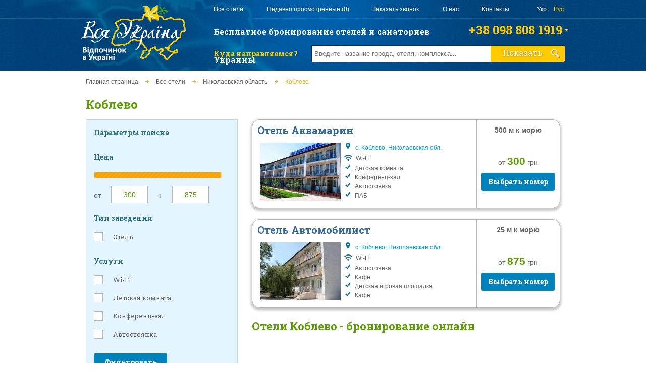

--- FILE ---
content_type: text/html; charset=UTF-8
request_url: https://vse-ukr.com/ru/regions/mykolaivska/kobleve
body_size: 5728
content:
<!DOCTYPE HTML>
<html itemscope itemtype="http://schema.org/WebPage" lang="ru">
    <head>
        <!-- Google Tag Manager -->
        <script>(function(w,d,s,l,i){w[l]=w[l]||[];w[l].push(

                {'gtm.start': new Date().getTime(),event:'gtm.js'}
            );var f=d.getElementsByTagName(s)[0],
                j=d.createElement(s),dl=l!='dataLayer'?'&l='+l:'';j.async=true;j.src=
                'https://www.googletagmanager.com/gtm.js?id='+i+dl;f.parentNode.insertBefore(j,f);
            })(window,document,'script','dataLayer','GTM-TJ8PKPT');</script>
        <!-- End Google Tag Manager -->
        <title>Санатории и гостиницы Коблево - Цены 2019</title>
        <meta charset="UTF-8"/>
        <meta name="viewport" content="width=device-width, initial-scale=1">
        <meta name="keywords" content="гостиницы коблево, гостиницы коблево цены, коблево отели отзывы" /><meta name="description" content="Онлайн бронирование санаториев и отелей в Коблево по ☎+380988081919. Акции, скидки и официальные цены. Успейте забронировать отель или санатории в Коблево выгодно - звоните!" /><meta name="og:type" content="article" /><meta name="og:description" content="Онлайн бронирование санаториев и отелей в Коблево по ☎+380988081919. Акции, скидки и официальные цены. Успейте забронировать отель или санатории в Коблево выгодно - звоните!" /><meta name="og:url" content="https://vse-ukr.com/ru/regions/mykolaivska/kobleve" /><meta name="og:title" content="Николаевская область" />
        <script>
            var baseurl = "https://vse-ukr.com/ru/";
            var current = "/ru/regions/mykolaivska/kobleve";
            var clearbaseurl = "";
            var lang = "ru";
            var nocopi = "Копирование размещенного на сайте контента запрещено";
        </script>
        <link rel="canonical" href="https://vse-ukr.com/ru/regions/mykolaivska/kobleve" />
        
        <link rel="icon" href="https://vse-ukr.com/public/img/favicon-round.png?ver=50" type="image/x-icon" />
        <link rel="shortcut icon" href="https://vse-ukr.com/public/img/favicon-round.png?ver=50" type="image/x-icon" />
        <link rel="stylesheet" type="text/css" href="https://vse-ukr.com/public/css/style.css?ver=50">
        <link rel="stylesheet" type="text/css" media="screen" href="https://vse-ukr.com/public/css/media.css?ver=50">
        <link rel="alternate" hreflang="uk" href="https://vse-ukr.com/regions/mykolaivska/kobleve" /><link rel="alternate" hreflang="ru" href="https://vse-ukr.com/ru/regions/mykolaivska/kobleve" />
    </head>
    <body>
    <!-- Google Tag Manager (noscript) -->
    <noscript><iframe src="https://www.googletagmanager.com/ns.html?id=GTM-TJ8PKPT" height="0" width="0" style="display:none;visibility:hidden"></iframe></noscript>
    <!-- End Google Tag Manager (noscript) -->
        <div id="wrapper">
            <div class="flex_wrapper">
                <div class="flex_item">
                <section class="content_main">
                    <div class="container">
                        <div class="padding_content">
    <div class="hotel_nav">
        <ul itemscope itemtype="http://schema.org/BreadcrumbList">
            <li itemprop="itemListElement" itemscope itemtype="http://schema.org/ListItem" >
                <a  itemprop="item" href="/"> <span  itemprop="name">Главная страница</span></a>
                <meta itemprop="position" content="1" />
                            </li>
                                                                <li itemprop="itemListElement" itemscope itemtype="http://schema.org/ListItem">
                        <i class="sprite sprite-clickpath_arrow"></i>
                        <a itemprop="item" href="/ru/regions"><span  itemprop="name">Все отели</span></a>
                        <meta itemprop="position" content="2" />
                    </li>
                                                                                <li itemprop="itemListElement" itemscope itemtype="http://schema.org/ListItem">
                        <i class="sprite sprite-clickpath_arrow"></i>
                        <a itemprop="item" href="/ru/regions/mykolaivska"><span  itemprop="name">Николаевская область</span></a>
                        <meta itemprop="position" content="3" />
                    </li>
                                                                                <li itemprop="itemListElement" itemscope itemtype="http://schema.org/ListItem">
                        <i class="sprite sprite-clickpath_arrow"></i>
                        <meta itemprop="item" content="https://vse-ukr.com/ru/regions/mykolaivska/kobleve">
                        <span class="last-breadcrambs"><span  itemprop="name">Коблево</span></span>
                        <meta itemprop="position" content="4" />
                    </li>
                                    </ul>
    </div>

</div>

                        <div class="all_list padding_content" id="list_place">
    <div class="rows">
        <div class="topic_txt">
            <h1>Коблево</h1>
        </div><!--.topic-txt-->
        <div class="sort_list">
        

<!--        --><!--            --><!--        -->        </div>
    </div>

    <div class="rows justify filters">
        <div class="right_hotel">

                            <div class="flex_wrapper">
                                            <div class="descript_txt">
                            <div>
                                <h2>Отели Коблево - бронирование онлайн</h2>
                            </div>
                        </div>
                                                            <div class="add_list">
                                                    <div class="_hotel">
        <div class="l_place">
        <div class="place_txt">
            <a class="place_txt" href="/ru/hotels/akvamarin-koblevo">
                Отель Аквамарин            </a>
                    </div>
        <ul>
            <li>
                <div class="pop">
                                            <a href="/ru/hotels/akvamarin-koblevo">
                            <img src="/cache/thumbnails/2018/02/18/p1alafghlt16hs68h1c5h2c1o5k7_160x115_2_0.jpg" alt="Отель Аквамарин">
                        </a>
                                    </div><!--.pop-->
            </li>
            <li>
                                    <div class="des_txt local">
                        <p>с. Коблево, Николаевская обл.</p>
                    </div>
                                <div class="des_txt cheking">
                                            <p class="wifi">Wi-Fi</p><br>
                                            <p class="">Детская комната</p><br>
                                            <p class="">Конференц-зал</p><br>
                                            <p class="">Автостоянка</p><br>
                                            <p class="">ПАБ</p><br>
                                    </div>
            </li> <!-- .discript_list -->
        </ul>
    </div><!--
 --><div class="r_place">
        <div class="sit_txt">
            <p>500 м к морю</p>
                    </div>
        <div class="from_place">
            <p>от <span>300</span> грн</p>
        </div>
        <a href="/ru/hotels/akvamarin-koblevo">
            <div class="chos_btn">
                <p>Выбрать номер</p>
            </div>
        </a>
    </div>
</div>
                                                    <div class="_hotel">
        <div class="l_place">
        <div class="place_txt">
            <a class="place_txt" href="/ru/hotels/avtomobilist-koblevo">
                Отель Автомобилист            </a>
                    </div>
        <ul>
            <li>
                <div class="pop">
                                            <a href="/ru/hotels/avtomobilist-koblevo">
                            <img src="/cache/thumbnails/2018/02/18/p1amgkf1jd1gg71ks513hd4poof57_160x115_2_0.jpg" alt="Отель Автомобилист">
                        </a>
                                    </div><!--.pop-->
            </li>
            <li>
                                    <div class="des_txt local">
                        <p>с. Коблево, Николаевская обл.</p>
                    </div>
                                <div class="des_txt cheking">
                                            <p class="wifi">Wi-Fi</p><br>
                                            <p class="">Автостоянка</p><br>
                                            <p class="">Кафе</p><br>
                                            <p class="">Детская игровая площадка</p><br>
                                            <p class="">Кафе</p><br>
                                    </div>
            </li> <!-- .discript_list -->
        </ul>
    </div><!--
 --><div class="r_place">
        <div class="sit_txt">
            <p>25 м к морю</p>
                    </div>
        <div class="from_place">
            <p>от <span>875</span> грн</p>
        </div>
        <a href="/ru/hotels/avtomobilist-koblevo">
            <div class="chos_btn">
                <p>Выбрать номер</p>
            </div>
        </a>
    </div>
</div>
                                            </div>
                </div>
                    </div>
        <div class="list_search">
    <p>Параметры поиска</p>
</div>

<div class="detail_search">
    <form class="filter_form" action="/ru/regions/mykolaivska/kobleve">
        <div class="detail_search_set">
            <div class="list_txt title">
                <p>Параметры поиска</p>
                <span class="filter_open_btn"></span>
            </div><!--.topic-txt-->

                            <div class="price_range">
                    <label>Цена</label>
                    <div id="slider-range"
                         data-min="300"
                         data-max="875"
                         data-user-min="300"
                         data-user-max="875"
                    >

                    </div>
                    <div class="range_from"><p>от</p></div>
                    <input data-default="300" name="min_price" type="number" size="5" id="min_price" class="r_slider_inp" />
                    <div class="range_to"><p>к</p></div>
                    <input data-default="875" name="max_price" type="number" size="5" id="max_price" class="r_slider_inp" />
                </div> <!-- price_range -->
            

            <div class="distr_list">
                <div class="list_txt">
                    <p>Тип заведения</p>
                </div><!--.topic-txt-->
                <div class="chose_list noselect">
                    <ul>
                                                    <li>
                                <input                                     id="check_type1" name="types" value="1" type="checkbox" >
                                <label for="check_type1">Отель</label>
                            </li>
                                            </ul>
                </div> <!-- .chose_list -->
            </div> <!-- .distr_list -->

                            <div class="distr_list">
                    <div class="list_txt">
                        <p>Услуги</p>
                    </div><!--.topic-txt-->
                    <div class="chose_list">
                        <ul>
                                                            <li>
                                    <input
                                                                                type="checkbox" name="filters[services]"  id="check_eat_6_35" value="35">
                                    <label for="check_eat_6_35">Wi-Fi</label>
                                </li>
                                                            <li>
                                    <input
                                                                                type="checkbox" name="filters[services]"  id="check_eat_6_38" value="38">
                                    <label for="check_eat_6_38">Детская комната</label>
                                </li>
                                                            <li>
                                    <input
                                                                                type="checkbox" name="filters[services]"  id="check_eat_6_44" value="44">
                                    <label for="check_eat_6_44">Конференц-зал</label>
                                </li>
                                                            <li>
                                    <input
                                                                                type="checkbox" name="filters[services]"  id="check_eat_6_45" value="45">
                                    <label for="check_eat_6_45">Автостоянка</label>
                                </li>
                                                    </ul>
                    </div> <!-- .chose_list -->
                </div> <!-- .distr_list -->
            
            <button  class="chos_btn">Фильтровать</button>
        </div> <!-- .detail_search_set -->
        <div class="reset_param">
            <a href="/ru/regions/mykolaivska/kobleve">
                <p>Сбросить все параметры</p>
            </a>
        </div> <!-- .reset_param -->
    </form>

</div> <!-- .detail_search -->
    </div>

</div>
<div id="share"></div><div class="callme popup">
    <div class="popup_content">
        <div class="close_popup"></div>
        <form action="/ru/contacts/sendMsgSimple" class="form_ajax" method="post">
            <div class="topic_txt">
                <p>Заказать звонок</p>
            </div>
            <p class="have_a_question">Возникли вопросы, оставьте свой номер телефона мы перезвоним Вам</p>
            <div class="fields">
                <input type="hidden" name="type" value="callme">
                <input name="form_name" data-required="1" type="text"   maxlength="80" placeholder="Ваше имя">
                <input name="form_tel" data-required="1" type="text"   placeholder="Ваш номер телефона">
            </div>
            <button  class="add_btn">Заказать звонок</button>
            <div class="feedback_msg"
                 data-loading="Подождите..."
            ></div>
        </form>
    </div>
</div>
                    </div>
                </section>
                </div>
                <div class="flex_item">
                    <header id="header">
    <div class="line"></div>
    <div class="header-content">
        <div class="container">
            <div class="logo">
                <a href="https://vse-ukr.com/ru/" class="log big">
                    <img src="https://vse-ukr.com/public/img/logotype-ua.png" alt="<?=_t('logo_alt');?>">
                </a>
            </div><!--.logo-->
            <div id="main_nav">
                <div class="nav_top">
    <ul>
                    <li>
                <a target="_self"  href="/ru/regions">Все отели</a>
                            </li>
                    <li>
                <a target="_self"  href="https://vse-ukr.com/ru/recently-viewed">Недавно просмотренные (0)</a>
                            </li>
                    <li>
                <a target="_self"  href="#callme">Заказать звонок</a>
                            </li>
                    <li>
                <a target="_self"  href="https://vse-ukr.com/ru/about">О нас</a>
                            </li>
                    <li>
                <a target="_self"  href="https://vse-ukr.com/ru/kontakty">Контакты</a>
                            </li>
                <li class="language">            <a            class=""            href="https://vse-ukr.com/regions/mykolaivska/kobleve">Укр. </a>        <a            class="active-lang"            href="https://vse-ukr.com/ru/regions/mykolaivska/kobleve">Рус. </a></li>    </ul>
</div>
<div class="mob_head_line"><a href="tel:+380988081919">+38 098 808 1919</a></div>

<div class="reserve_line">
    <div class="htext_line">
        <p>Бесплатное бронирование отелей и санаториев Украины</p>
    </div>
    <div class="hphone">
        <div class="phone-open">
            <ul>
                                    <li><span class="h2">+38 098 808 1919</span></li>
                                    <li><span class="h2">+38 063 808 1919</span></li>
                                    <li><span class="h2">+38 095 010 4644</span></li>
                                <li>
                    <a href="#callme">
                        <span class="h3">Заказать звонок</span>
                    </a>
                </li>
            </ul>
        </div>
        <div class="arrow_select">
            <i class="sprite sprite-droptdown_arrow"></i>
        </div>
    </div>
</div><!--#main_nav-->
<div class="search">
    <form action="https://vse-ukr.com/ru/hotels">
        <p class="search_txt">Куда направляемся?</p>
        <input type="hidden" data-text="" name="request_params" value="">

        <input name="request" type="search" value=""  class="search_line large " placeholder="Введите название города, отеля, комплекса...">

        <!--input type="submit" name="submit_header" value=""-->
        <button name="submit_header">Показать<i class="sprite sprite-search"></i></button>
        <!--<input type="submit" name="submit_header_mob" value="">-->
        <button name="submit_header_mob"><i class="sprite sprite-search"></i></button>
    </form>
</div><!--.search-->
<div class="mobile_btn" > </div>
<div class="mobile_list" id="more">
    <div  class="close"></div>
    <div class="scroll_wr" id="scroll-2">
        <ul class="mobile_line main">
            <li class="mobile_topic"><i class="sprite sprite-mob_main"></i><p>Главная страница</p></li>
                            <li>
                    <a target="_self"  href="/ru/regions">Все отели</a>
                </li>
                            <li>
                    <a target="_self"  href="https://vse-ukr.com/ru/recently-viewed">Недавно просмотренные (0)</a>
                </li>
                            <li>
                    <a target="_self"  href="#callme">Заказать звонок</a>
                </li>
                            <li>
                    <a target="_self"  href="https://vse-ukr.com/ru/about">О нас</a>
                </li>
                            <li>
                    <a target="_self"  href="https://vse-ukr.com/ru/kontakty">Контакты</a>
                </li>
                    </ul>

        <ul class="mobile_line place">
            <li class="mobile_topic">
                <i class="sprite sprite-mob_map"></i>
                <p>Найдите свой отдых</p></li>
                            <li>
                    <a target="_self"  href="/ru/resorts/likuvalni-kurorty">Лечебные курорты</a>
                </li>
                            <li>
                    <a target="_self"  href="/ru/resorts/vidpochynok-v-karpatah">Отдых в Карпатах</a>
                </li>
                            <li>
                    <a target="_self"  href="/ru/health">Ваше здоровье в ваших руках</a>
                </li>
                            <li>
                    <a target="_self"  href="/ru/travel-tips">Советы туристам</a>
                </li>
                            <li>
                    <a target="_self"  href="/ru/cooperation">Сотрудничество</a>
                </li>
                            <li>
                    <a target="_self"  href="https://vse-ukr.com/ru/hotels/gotel_ivancho_birtok_kosyno_268">Отель Иванчо Бирток Косино</a>
                </li>
                    </ul>

        <ul class="mobile_line lang">
            <li class="mobile_topic">
                <i class="sprite sprite-earth-globe"></i>
                <p>Выбор языка</p>
            </li>
                            <li>
                    <a href="https://vse-ukr.com/regions/mykolaivska/kobleve">Українська </a>
                </li>
                            <li>
                    <a href="https://vse-ukr.com/ru/regions/mykolaivska/kobleve">Русский </a>
                </li>
                    </ul>

        <ul class="mobile_line social">
            <li class="mobile_topic"> 
                <i class="sprite sprite-worldwide"></i>
                <p>Мы в соцсетях</p></li>
                            <li>
                    <a target="_blank" class="soc_ico fcbk" href="https://www.facebook.com/vseukr/">
                        <i class="sprite sprite-fb-icon"></i>
                    </a>
                </li>
                                                    <li>
                    <a target="_blank" class="soc_ico skyp" href="skype:vse-ukr.com?chat">
                        <i class="sprite sprite sprite-skype-icon"></i>
                    </a>
                </li>
                                        <li>
                    <a target="_blank" class="soc_ico email" href="mailto:info@vse-ukr.com"><!--?=$this->contacts->email?-->
                        <i class="sprite sprite-email-ico-2"></i>
                    </a>
                </li>
                        <!--li>
                    <a target="_blank" class="soc_ico viber" href="viber://chat:+380638081919">
                            <img src="https://vse-ukr.com/public/img/vber-ico.png" alt="viber">
                    </a>
            </li-->
        </ul>

        <ul class="mobile_line phones">
            <li class="mobile_topic">
                <i class="sprite sprite-call-floatin-yellow"></i><p>Позвоните нам</p>
            </li>
            <li class="cont_mod_r operators">
                                    <p class="phone_098"><a href="tel:+380988081919">+38 <span>098 <b>808 1919</b></span></a></p>
                                    <p class="phone_063"><a href="tel:+380638081919">+38 <span>063 <b>808 1919</b></span></a></p>
                                    <p class="phone_095"><a href="tel:+380950104644">+38 <span>095 <b>010 4644</b></span></a></p>
                >
            </li>
        </ul>

    </div>
</div>

            </div><!--.main_nav-->
        </div> <!-- container -->
    </div> <!-- .header-content -->
</header> <!-- #header -->

                </div>
            </div>
            <footer id="footer">
    <div class="noise"></div>
    <div class="container">
        <div class="logo_map"></div>
        <div class="logo_foot">
            <a class="logfoot big" href="https://vse-ukr.com/ru/">
                <img src="https://vse-ukr.com/public/img/logotype-ua.png" alt="<?=_t('logo_alt');?>">
            </a>
            <a class="logfoot small" href="https://vse-ukr.com/ru/">
                <img src="https://vse-ukr.com/public/img/logo_min.png" alt="<?=_t('logo_alt');?>">
            </a>
        </div><!--.logo_foot-->
        <div class="foot_nav">
            <ul>
            <li>
            <a target="_self"  href="/ru/regions">Все отели</a>
        </li>
            <li>
            <a target="_self"  href="/ru/regions/lvivska/shidnytsya">Отели Сходницы</a>
        </li>
            <li>
            <a target="_self"  href="/ru/about">О нас</a>
        </li>
            <li>
            <a target="_self"  href="https://vse-ukr.com/ru/cooperation">Cотрудничество</a>
        </li>
            <li>
            <a target="_self"  href="#callme">Заказать звонок</a>
        </li>
            <li>
            <a target="_self"  href="/ru/recently-viewed">Недавно просмотренные (0)</a>
        </li>
    </ul><div class="contact">
	<p class="have_questions">Возникли вопросы? Звоните нам</p>
	<div class="cont_mod_r operators">
					<p class="phone_098">+38 <span>098 <b>808 1919</b></span></p>
					<p class="phone_063">+38 <span>063 <b>808 1919</b></span></p>
					<p class="phone_095">+38 <span>095 <b>010 4644</b></span></p>
			</div>
</div> <!--.contact-->
<div class="foot_social">
		<a target="_blank" class="soc_ico fcbk" href="https://www.facebook.com/vseukr/">
            <i class="sprite sprite-fb-icon"></i>
	</a>
				<a class="soc_ico skyp" href="skype:vse-ukr.com?chat">
            <i class="sprite sprite-skype-icon"></i>
	</a>
			<a class="soc_ico footer email" href="mailto:info@vse-ukr.com">
            <i class="sprite sprite-email-ico-2"></i>
            info@vse-ukr.com	</a>
		
</div>
<!--.foot_social-->

        </div><!--.foot_nav-->
        <div class="copy_lic">
			 <div class="license">
				<p class="liccop_big">&copy; 2026 Вся Украина. Отдых в Украине</p>
				<p class="liccop_small">&copy; 2026 Вся Украина</p>
			</div><!--.copyright-->
			<div class="copyright">
				<p class="liccop_big"><a rel="nofollow" href="https://www.brend-a.com/">Створення сайту</a> та <a rel="nofollow" href="https://www.brend-a.com/">розробка сайтів</a> — <a rel="nofollow" href="https://www.brend-a.com/">веб–студія “Бренд–А”</a></p>
				<p class="liccop_small"><a rel="nofollow" href="https://www.brend-a.com/">Веб–студія “Бренд–А”</a></p>
			</div><!--.copyright-->
		</div>
    </div><!--.container-->
</footer><!--.footer-->

        </div>
        <script>
            window.ga=window.ga||function(){(ga.q=ga.q||[]).push(arguments)};ga.l=+new Date;
            ga('create', 'UA-36324851-53', 'auto');
            ga('send', 'pageview');
        </script>
        <link href='https://fonts.googleapis.com/css?family=Roboto+Slab:400,700,300&subset=latin,cyrillic' rel='stylesheet' type='text/css'>
        <link type="text/css" rel="stylesheet" href="/public/css/chosen.css?ver=50" /><link type="text/css" rel="stylesheet" href="/public/css/jquery-ui.theme.min.css?ver=50" /><link type="text/css" rel="stylesheet" href="/public/css/jquery-ui.min.css?ver=50" />
        <script src="https://vse-ukr.com/public/js/jquery-2.1.4.min.js?ver=50"></script>
        <script defer src="https://vse-ukr.com/public/js/scripts.js?ver=50" ></script>
        <link rel="stylesheet" type="text/css" media="screen" href="https://vse-ukr.com/public/css/font-awesome/css/font-awesome.min.css?ver=50">
        <link type="text/css" rel="stylesheet" href="https://vse-ukr.com/public/css/jssocials.css" />
        <script defer src="/public/js/chosen.jquery.min.js?ver=50"></script>
<script defer src="/public/js/jquery-ui.js?ver=50"></script>
<script defer src="/public/js/datepicker-uk.js?ver=50"></script>
<script defer src="/public/js/datepicker-ru.js?ver=50"></script>
<script defer src="/public/js/list.js?ver=50"></script>
<script defer src="/public/js/form.js?ver=50"></script>
<script defer src="https://vse-ukr.com/public/js/autocomplete.js?ver=50"></script>
<script defer src="https://vse-ukr.com/public/js/search.js?ver=50"></script>

        <script defer src='https://www.google-analytics.com/analytics.js'></script>
        <script type="text/javascript" src="https://vse-ukr.com/public/js/jssocials.min.js"></script>
        <script> $("#share").jsSocials({ shares: [ { share: "facebook", label: "Facebook"} , {share: "twitter", label: "Twitter"}, "viber"] }); </script>
    </body>
</html>


--- FILE ---
content_type: text/css
request_url: https://vse-ukr.com/public/css/style.css?ver=50
body_size: 19201
content:
a,abbr,acronym,address,applet,article,aside,audio,b,big,blockquote,body,canvas,caption,center,cite,code,dd,del,details,dfn,div,dl,dt,em,embed,fieldset,figcaption,figure,footer,form,h1,h2,h3,h4,h5,h6,header,hgroup,html,i,iframe,img,ins,kbd,label,legend,li,mark,menu,nav,object,ol,output,p,pre,q,ruby,s,samp,section,small,span,strike,strong,sub,summary,sup,table,tbody,td,tfoot,th,thead,time,tr,tt,u,ul,var,video{margin:0;padding:0;border:0;font-size:100%;vertical-align:baseline;text-decoration:none}.about .descript_txt:first-child,.article_item,.article_news,.gallery,.threatment .descript_txt,input[readonly]{-webkit-touch-callout:none!important;-webkit-user-select:none!important;-khtml-user-select:none!important;-moz-user-select:none!important;-ms-user-select:none!important;user-select:none!important}.map_marker_content,input,textarea{-webkit-touch-callout:default!important;-webkit-user-select:auto!important;-khtml-user-select:text!important;-moz-user-select:text!important;-ms-user-select:text!important;user-select:text!important}input[type=text]{display:inline-block}input[readonly]{cursor:default}input,select,textarea{-webkit-appearance:none;border-radius:0;-webkit-border-radius:0}*{-webkit-tap-highlight-color:transparent}body,html{height:100%}*{box-sizing:border-box;-moz-box-sizing:border-box;-webkit-box-sizing:border-box}:focus{outline:0;outline-color:transparent;outline-style:none}article,aside,details,figcaption,figure,footer,header,hgroup,menu,nav,section{display:block}body{font-family:'Roboto Slab',serif;line-height:1em;height:100%;z-index:0;position:relative;list-style:none}body.over_hidden{width:100%;height:100%;overflow:hidden;position:fixed}ol,ul{list-style:none}blockquote,q{quotes:none}blockquote:after,blockquote:before,q:after,q:before{content:'';content:none}table{width:auto;border-collapse:collapse;border-spacing:0}input::-webkit-inner-spin-button,input::-webkit-outer-spin-button,select::-webkit-inner-spin-button,select::-webkit-outer-spin-button{-webkit-appearance:none;margin:0;-webkit-appearance:none;-moz-appearance:none;text-indent:.01px;text-overflow:"";text-overflow:'';-ms-appearance:none;appearance:none!important}.noselect{-webkit-touch-callout:none;-webkit-user-select:none;-khtml-user-select:none;-moz-user-select:none;-ms-user-select:none;user-select:none}.inl{display:inline-block}.vtop{vertical-align:top!important}.vmid{vertical-align:middle}.vbot{vertical-align:bottom}.fleft{float:left}.fright{float:right}.fnone{float:none}.cleft{clear:left}.cright{clear:right}.cboth{clear:both}.aright{text-align:right}.acenter{text-align:center}.aleft{text-align:left}.row{width:100%}.row:after,.row:before{content:'';display:block;clear:both}.cols{float:left}.col-1{width:8.333333%}.col-2{width:16.666666%}.col-3{width:25%}.col-4{width:33.333333%}.col-5{width:41.666666%}.col-6{width:50%}.col-7{width:58.333333%}.col-8{width:66.666666%}.col-9{width:75%}.col-10{width:83.333333%}.col-11{width:91.666666%}.col-12{width:100%}.vspace{display:block;width:100%;height:40px}.empty{height:100%;display:inline-block;vertical-align:top}.rows{display:inline-block;vertical-align:top;width:100%}.fullW{width:100%}.inner{width:1260px;margin:0 auto}.readMore{display:none}.tcenter{text-align:center}.nomarg{margin:0!important}.hr{color:#d6d6d6;background:#d6d6d6;display:block;padding:2px 0}#wrapper{min-height:100%;width:100%;margin:0 auto;position:relative;background-color:#fff;padding-bottom:250px}.container{height:auto;max-width:980px;padding:0 20px;width:100%;margin:0 auto;position:relative}.justify{width:100%;display:inline-block;text-align:justify;box-sizing:border-box}.justify:after{content:'';width:100%;display:inline-block}#header{display:block;width:100%;height:140px;background:url(../img/noisy-texture2.png) repeat #014278;z-index:0}.line{background:#245a86;height:1px;position:absolute;top:36px}#header .line{left:0;width:100%}#header>.header-content>.line{display:block;left:0;width:1000px}#header .container{padding:0 10px;max-width:980px}.header-content{width:100%;max-width:2102px;padding:0 20px;margin:0 auto;background:url(../img/header-bg_.jpg) no-repeat transparent;background-position:11% -1px;position:relative;z-index:5;height:auto}.mobile_list{display:none;overflow:auto;position:fixed;padding:10px;right:0;top:0;width:100%;height:100%;z-index:29;background-color:rgba(0,0,0,.9)}.mobile_list ul li{display:inline-block;width:90%;text-align:left;line-height:1em;letter-spacing:1px;padding:6px 0 7px 25px}.mobile_list ul li:hover a{color:#ffae00}.mobile_list ul li a{color:#fff;padding:5px 0;font-size:14px;font-family:"Roboto Slab",sans-serif;text-decoration:none}.mobile_line{display:inline-block;width:100%;padding:0 0 11px 10px}.mobile_line li.mobile_topic{display:block;max-width:90%;text-align:left;line-height:1em;letter-spacing:1px;word-break:break-all;white-space:nowrap;word-spacing:0;padding-left:0;height:40px;border-bottom:2px solid rgba(169,169,170,.4)}.mobile_line .mobile_topic img{padding:0 10px 0 5px}.mobile_line .mobile_topic img,.mobile_line .mobile_topic p{display:inline-block;vertical-align:middle}.mobile_line li.block_li{display:block!important}.mobile_line.social li.mobile_topic{display:block;max-width:90%}.mobile_line.social li{width:auto;display:inline-block;vertical-align:top;padding:0}.block_li .soc_ico img{margin:5px}.mobile_line a.soc_ico{text-decoration:none}.mobile_line a.soc_ico img{width:auto;margin:10px 10px 10px 25px;display:inline-block;vertical-align:middle}.mobile_line .soc_ico:last-child img{margin-right:0}.mobile_line .cont_mod_r.operators{padding:6px 0 7px 15px}.mobile_line .cont_mod_r p{color:#fff;padding:5px 0 5px 0;width:auto}.mobile_line .cont_mod_r p span b{color:#fff}.mobile_line .cont_mod_r p span{color:#fff;padding:5px 0;font-size:24px}.mobile_topic p{display:inline-block;font-family:"Roboto Slab",sans-serif;line-height:24px;font-size:15px;color:#7b7b7b;text-transform:uppercase;vertical-align:middle}.mobile_topic img{display:inline-block;vertical-align:text-top}.mobile_list .close{cursor:pointer;z-index:30;top:15px;right:35px;width:25px;height:20px;display:block;box-sizing:border-box;padding-left:1px;padding-top:0;position:absolute;text-align:center;-webkit-transition:all ease .8s;-moz-transition:all ease .8s;-ms-transition:all ease .8s;-o-transition:all ease .8s;transition:all ease .8s}.mobile_list .close:after,.mobile_list .close:before{content:'';display:block;width:100%;height:3px;border-radius:3px;background-color:#f3ab13}.mobile_list .close:before{transform:rotate(-45deg) translate(-9px,2px)}.mobile_list .close:after{transform:rotate(45deg) translate(0,7px)}.mobile_btn{cursor:pointer;position:absolute;z-index:1;display:none;width:35px;height:34px;top:10px;right:0;-moz-border-radius:3px;-webkit-border-radius:3px;border-radius:3px;background-color:#ffae00}.mobile_btn:after{content:'';display:block;background:url(../img/spritesheet.png) no-repeat -217px -206px transparent;width:20px;height:20px;position:absolute;top:50%;left:50%;transform:translate(-50%,-50%)}.logo{display:inline-block;position:absolute;top:10px;z-index:2}.logo a img{z-index:0;width:auto;height:100%}.log.small{display:none;z-index:0}#main_nav{width:100%;height:140px;text-align:justify;position:relative;padding-left:25%;box-sizing:border-box}#main_nav{content:'';width:100%;display:inline-block}#main_nav .mob_head_line{display:none}#main_nav .mob_head_line a{color:#fc0;font-family:"Roboto Slab";font-size:16px;font-weight:700;border:none;text-decoration:none}.nav_top{width:100%;padding-top:7px}.nav_top ul{width:100%;text-align:justify;box-sizing:border-box;display:inline-block}.nav_top ul:after{content:'';width:100%;display:inline-block}.nav_top ul li{display:inline-block;min-width:auto;text-align:left;vertical-align:middle}.nav_top ul li:last-child{text-align:right}.nav_top ul li a{display:inline-block;text-decoration:none;font-family:Arial;color:#fff;font-weight:400;font-size:12px}.nav_top ul li a:hover{color:#ffae00}.nav_top ul li:last-child{text-align:right}.nav_top ul li.language a{color:#fff;width:30px}.nav_top ul li.language a.active-lang{color:#fc0}.reserve_line{vertical-align:top;box-sizing:border-box;text-align:justify;height:35px;margin-top:-7px;margin-bottom:20px}.reserve_line:after{content:'';width:100%;display:inline-block}.htext_line{display:inline-block;width:71%;box-sizing:border-box;line-height:3.5em;text-align:left;vertical-align:middle}.htext_line{color:#fff;font-size:16px;font-family:'Roboto Slab';font-weight:700}.hphone{width:27%;height:100%;position:relative;z-index:5;display:inline-block;text-align:center;vertical-align:top}.phone-open{display:inline-block;width:225px;height:50px;text-align:right;vertical-align:top;padding-right:25px;top:3px;right:-20px;cursor:pointer;position:absolute;overflow:hidden;border:1px solid transparent;transition-property:all;transition-duration:.2s;transition-timing-function:cubic-bezier(0,1,.5,1)}.phone-open.open-number{overflow:visible;height:auto;border:1px solid #05608e;background-image:url(../img/phone_dropt_bg.png);background-repeat:no-repeat;background-size:auto;-webkit-box-shadow:4px 4px 1px 0 rgba(0,0,0,.15);-moz-box-shadow:4px 4px 1px 0 rgba(0,0,0,.15);box-shadow:4px 4px 1px 0 rgba(0,0,0,.15)}.phone-open ul li{display:inline-block;width:100%;cursor:text;padding:12px 0}.arrow_select{position:absolute;cursor:pointer;top:10px;right:-16px;padding:13px 11px;width:28px;height:30px}.arrow_select img{width:6px;height:4px;display:block}.arrow_select.rot-arrow{transform:rotate(180deg)!important}.hphone .h2{color:#fc0;-moz-margin-left:5px;font-family:"Roboto Slab";font-size:24px;font-weight:700;border:none}.hphone .h3{color:#fff;-moz-margin-left:5px;font-family:"Roboto Slab";font-size:18px;font-weight:700;border:none}.search{position:relative;vertical-align:top;display:inline-block;text-align:left;width:100%;height:35px;padding-top:0;box-sizing:border-box}.search_txt{display:inline-block;color:#fc0;font-family:'Roboto Slab';font-size:14px;font-weight:700;margin-right:10px;vertical-align:text-bottom}.search_line.large{display:inline-block}.search_line.small{display:none}.search_line{box-sizing:border-box;display:inline-block;padding:5px;margin-left:13px;width:100%;max-width:64%;height:34px;border-radius:1px 3px 3px 1px;-khtml-border-radius:0;-webkit-border-radius:0;-moz-border-radius:1px 3px 3px 1px;-o-border-radius:1px 3px 3px 1px;background-color:#fff;border-top:1px solid #0f2461;border-bottom:1px solid #0f2461;border-left:1px solid #0f2461;text-overflow:ellipsis;position:relative}.search button[name=submit_header],.search input[name=submit_header]{position:absolute;border:none;right:0;float:right;background:url(../img/search.png) no-repeat 90% 55% transparent;border-right:1px solid #0f2461;border-top:1px solid #0f2461;border-bottom:1px solid #0f2461;cursor:pointer;top:0;width:148px;height:34px;-moz-border-radius:3px;-webkit-border-radius:3px;border-top-right-radius:3px;border-bottom-right-radius:3px;border-bottom-left-radius:0;border-top-left-radius:0;-moz-background-clip:padding;-webkit-background-clip:padding-box;background-clip:padding-box;background-color:#ffae00;background-color:#fc0;text-shadow:0 1px 3px rgba(0,0,0,.4),0 8px 13px rgba(0,0,0,.1),0 18px 23px rgba(0,0,0,.1);padding:0 20px 4px 0;text-decoration:none;font-family:'Roboto Slab';font-weight:500;font-size:16px;color:#fff}.search button[name=submit_header]{background-image:none}.search button[name=submit_header] i{position:absolute;top:7px;right:10px}.search button[name=submit_header]:hover,.search input[name=submit_header]:hover{background-color:#ffae00}.search button[name=submit_header_mob],.search input[name=submit_header_mob]{display:none;position:absolute;right:-3px;top:0;width:34px;height:34px;float:right;background-position:center center;background-size:70%;border:none;background-image:url(../img/search.png);-moz-border-radius:0;background-repeat:no-repeat;-webkit-border-radius:0;border-top-right-radius:3px;border-bottom-right-radius:3px;-moz-background-clip:padding;-webkit-background-clip:padding-box;background-clip:inherit;border-top:1px solid #0f2461;border-bottom:1px solid #0f2461;border-right:1px solid #0f2461;background-color:#ffae00}.search button[name=submit_header_mob]{background-image:none;text-align:center}.search button[name=submit_header_mob] i{display:inline-block}.search button[name=submit_header_mob]:focus,.search input:focus{border-top:1px solid #0f2461;border-bottom:1px solid #0f2461;border-left:1px solid #0f2461}.bottom_line{box-sizing:border-box;padding-top:20px;text-align:justify;padding-left:138px;display:inline-block;width:89%;height:40px}.bottom_line:after{content:'';width:100%;display:inline-block}.bottom_line li{display:inline-block}.bottom_line li p,label{text-decoration:none;font-family:'Roboto Slab';color:#fff;font-size:13px}.bottom_line li a:hover{color:#ffae00}.chose_list input[type=checkbox],.chose_list input[type=radio]{display:none}.chose_list input[type=checkbox]+label:before,.chose_list input[type=radio]+label:before{content:'';width:18px;height:18px;margin-right:20px;display:inline-block;vertical-align:top;background:url(../img/check-box-other.PNG);background-repeat:no-repeat;background-position:0 50%;z-index:1}.chose_list input[type=checkbox]:checked+label:before,.chose_list input[type=radio]:checked+label:before{background-position:100% 50%}.chose_list input[type=radio]+label:before{background:url(../img/radio.png)}.chose_list.open{width:100%;display:inline-block;box-sizing:border-box}.chose_list{display:inline-block;width:100%;box-sizing:border-box;padding:0 0 10px 0}.chose_list ul li{width:100%;display:inline-block;box-sizing:border-box;position:relative;padding:9px 0;vertical-align:middle}.chose_list label{color:#656565;cursor:pointer}#sub-header{height:45px;background:#fff;position:relative;border-bottom:1px solid #e2e2e2;z-index:1}#sub-header .container{padding:0 20px;box-sizing:border-box}.subhead{height:45px;padding:13px 0;width:100%;display:inline-block;text-align:justify}.subhad:after{content:'';width:100%;box-sizing:border-box}.enter ul li a,.famous ul li a{font-family:'Roboto Slab';font-size:12px;line-height:1.6em;color:#00a0e6;text-decoration:none}.enter,.famous{box-sizing:border-box;display:inline-block;vertical-align:middle;width:100%}.famous{text-align:left}.famous ul li{display:inline-block;text-align:left}.famous ul li.like_hd{padding:0 40px;background-image:url(../img/like_blu.png);background-repeat:no-repeat;background-position:18px center}.famous ul li img{margin-right:8px;vertical-align:middle}.content_main{display:block;width:100%}.add_hotel_btn{position:fixed;display:block;top:22%;right:4%;z-index:5;width:180px;height:180px;background-color:transparent;text-align:center;padding:16px}.add_hotel_btn .circle_around{display:inline-block;position:relative;z-index:3;opacity:1;width:146px;height:146px;padding-top:20px;-moz-border-radius:75px;-webkit-border-radius:75px;border-radius:75px;background-color:#ffae00}.add_hotel_btn .circle_bg{display:inline-block;position:absolute;opacity:1;z-index:6;width:44px;height:64px;top:17px;right:11px;background-color:transparent;background-image:url(../img/ask-big.png);background-repeat:no-repeat;background-size:100%}.add_hotel_btn h4{display:block;font-family:'Roboto Slab';font-size:13px;line-height:normal;color:#fff;font-weight:700}.add_hotel_btn p{display:block;font-family:'Roboto Slab';font-size:24px;line-height:1.8em;margin-left:-60px;color:#f3ab13;font-weight:700}.add_hotel_btn p span{color:#fff;font-size:24px;font-weight:800}@-moz-keyframes shadow-phone-animation{0%{box-shadow:0 1px 5px rgba(0,0,0,.8)}34%{box-shadow:0 0 15px rgba(0,0,0,.8)}36%{box-shadow:0 0 30px rgba(0,0,0,.8)}38%{box-shadow:0 0 55px rgba(0,0,0,.8)}40%{box-shadow:0 0 30px rgba(0,0,0,.8)}42%{box-shadow:0 0 15px rgba(0,0,0,.8)}46%{box-shadow:0 0 15px rgba(0,0,0,.8)}48%{box-shadow:0 0 30px rgba(0,0,0,.8)}50%{box-shadow:0 0 55px rgba(0,0,0,.8)}52%{box-shadow:0 0 30px rgba(0,0,0,.8)}54%{box-shadow:0 0 15px rgba(0,0,0,.8)}100%{box-shadow:0 1px 5px rgba(0,0,0,.8)}}@-webkit-keyframes shadow-phone-animation{0%{box-shadow:0 1px 5px rgba(0,0,0,.8)}34%{box-shadow:0 0 15px rgba(0,0,0,.8)}36%{box-shadow:0 0 30px rgba(0,0,0,.8)}38%{box-shadow:0 0 55px rgba(0,0,0,.8)}40%{box-shadow:0 0 30px rgba(0,0,0,.8)}42%{box-shadow:0 0 15px rgba(0,0,0,.8)}46%{box-shadow:0 0 15px rgba(0,0,0,.8)}48%{box-shadow:0 0 30px rgba(0,0,0,.8)}50%{box-shadow:0 0 55px rgba(0,0,0,.8)}52%{box-shadow:0 0 30px rgba(0,0,0,.8)}54%{box-shadow:0 0 15px rgba(0,0,0,.8)}100%{box-shadow:0 1px 5px rgba(0,0,0,.8)}}@-moz-keyframes phone-icon-animation{0%{transform:rotate(10deg)}2%{transform:rotate(15deg)}4%{transform:rotate(-5deg)}6%{transform:rotate(15deg)}9%{transform:rotate(-10deg)}11%{transform:rotate(0)}91%{transform:rotate(0)}92%{transform:rotate(15deg)}94%{transform:rotate(-5deg)}96%{transform:rotate(15deg)}98%{transform:rotate(-5deg)}100%{transform:rotate(5deg)}}@-webkit-keyframes phone-icon-animation{0%{transform:rotate(10deg)}2%{transform:rotate(15deg)}4%{transform:rotate(-5deg)}6%{transform:rotate(15deg)}9%{transform:rotate(-10deg)}11%{transform:rotate(0)}91%{transform:rotate(0)}92%{transform:rotate(15deg)}94%{transform:rotate(-5deg)}96%{transform:rotate(15deg)}98%{transform:rotate(-5deg)}100%{transform:rotate(5deg)}}.add_hotel_btn.new{width:88px;height:76px;padding:0;bottom:41px;top:auto;right:50px}.add_hotel_btn.new a{display:inline-block;margin-top:-10px;width:100%;height:100%;padding:0}.add_hotel_btn.new .circle_bg{position:relative;top:auto;right:auto;width:88px;height:88px;border-radius:95px;background-size:auto;background-image:url(../img/call-bg.png);background-repeat:repeat;box-shadow:0 1px 5px rgba(0,0,0,.8);-webkit-animation:shadow-phone-animation 5s infinite;-moz-animation:shadow-phone-animation 5s infinite;-o-animation:shadow-phone-animation 5s infinite;animation:shadow-phone-animation 5s infinite}.add_hotel_btn.new .circle_bg:before{content:'';position:absolute;top:10px;left:13px;width:65px;height:65px;background-color:transparent;background-image:url(../img/call-floating-trans.png);background-repeat:no-repeat;background-position:center;background-size:auto;transform:rotate(0);-moz-animation:phone-icon-animation 5s infinite;-o-animation:phone-icon-animation 5s infinite;animation:phone-icon-animation 5s infinite}.top_txt{display:block;box-sizing:border-box;padding:20px 10px 10px 0}.top_txt p{display:inline-block;width:auto;position:relative;font-family:'Roboto Slab';font-size:18px;line-height:normal;color:#5e9d04;font-weight:700}.index_content .top_txt{padding:20px 10px 20px 0}.find_index{display:block;box-sizing:border-box;width:100%;height:auto}.find_index ul{box-sizing:border-box;text-align:justify}.find_index ul:after{content:'';width:100%;display:inline-block}.find_index .rest_txt{position:absolute;width:100%;bottom:0;left:0;padding:15px 0;background-color:rgba(0,0,0,.4)}.find_index .rest_txt p{font-family:'Roboto Slab';font-size:18px;color:#fff;font-weight:700;text-transform:uppercase}.find_index ul li .rest_txt>div{display:block;height:100%;width:100%;padding:15px 80px}.find_index .rest_txt>div>p{font-family:'Roboto Slab';font-size:14px;line-height:1.5em;color:#fc0;font-weight:400;text-transform:inherit}.find_index ul li .rest_txt.hover{height:104px;bottom:-56px;-webkit-transition:all .2s ease-in-out;-moz-transition:all .2s ease-in-out;-o-transition:all .2s ease-in-out}.find_index ul li:hover .rest_txt.hover{bottom:0;background-color:rgba(0,0,0,.6)}.find_index ul .pop a{height:100%;width:100%}.find_index .pop a img{width:100%;height:108%}.find_index .pop.hover img{width:100%;height:100%}.find_index ul li.pop,.find_index ul li.pop.hover{vertical-align:top;display:inline-block;text-align:center;position:relative;overflow:hidden;max-height:262px;height:100%;width:49%;margin-bottom:20px;border:1px solid #e8e6ec}.find_index .pop .top_layer{opacity:0;display:block;position:absolute;z-index:0;width:100%;height:100%;top:0;left:0;background-color:rgba(255,255,255,.25);-webkit-transition:opacity .2s ease-out;-moz-transition:opacity .2s ease-out;-o-transition:opacity .2s ease-out;transition:opacity .2s ease-out}.find_index .pop:hover .top_layer{opacity:1}.find_index .pop.hover:hover .find_slide{width:100%;top:0}.find_index .pop .find_slide{display:inline-block;position:absolute;left:0;text-align:center;overflow:hidden;width:100%;top:83%;height:100%;background:rgba(255,255,255,.9);-webkit-transition:top .3s ease-out;-moz-transition:top .3s ease-out;-o-transition:top .3s ease-out;transition:top .3s ease-out}.find_slide .rest_txt_hot{display:inline-block;text-align:center;width:100%;height:45px;box-sizing:border-box;padding:10px 0}.find_slide .rest_txt_hot p{color:#007389;display:inline-block;vertical-align:middle;font-family:'Roboto Slab';text-decoration:none;font-size:20px;text-transform:uppercase;line-height:normal;font-weight:700}.find_slide .inside_sl{display:inline-table;position:relative;width:100%;height:83%;padding:19px;background-color:#fff;text-align:justify;box-sizing:border-box}.inside_sl ul li a{display:inline-block;text-align:left;font-family:'Roboto Slab';font-size:14px;color:#00a0e6;font-weight:400;text-decoration:none}.inside_sl ul li{display:inline-block;width:100%;padding:5px 0}.inside_sl ul li span{color:#2e7287}.inslide_btn{display:inline-block;text-align:center;position:absolute;width:148px;height:34px;border:none;box-sizing:border-box;padding:8px;cursor:pointer;bottom:8%;right:4%;-moz-border-radius:3px;-webkit-border-radius:3px;border-radius:3px;background-color:#00a0e6;text-shadow:0 1px 3px rgba(0,0,0,.4),0 8px 13px rgba(0,0,0,.1),0 18px 23px rgba(0,0,0,.1)}.inslide_btn:hover{background-color:#0083bc}.inslide_btn a{text-decoration:none;font-family:'Roboto Slab';font-weight:500;font-size:16px;color:#fff}.info_index{max-height:220px;padding:10px 0;margin-bottom:95px}.info_index ul{box-sizing:border-box;text-align:justify}.info_index ul:after{content:'';content:"";width:100%;display:inline-block}.info_index ul li{vertical-align:top;display:inline-block;position:relative;width:32%;max-width:298px}.info_index ul li a{display:block}.info_index ul li.banner img{min-height:123px}.info_index ul li img{width:100%;height:auto;min-height:218px;display:inline-block;vertical-align:top}.info_index .top_layer{opacity:0;display:block;position:absolute;width:100%;height:100%;top:0;left:0;background-color:rgba(255,255,255,.15);-webkit-transition:opacity .2s ease-out;-moz-transition:opacity .2s ease-out;-o-transition:opacity .2s ease-out;transition:opacity .2s ease-out}.info_index ul li:hover .top_layer{opacity:1}.info_index ul li:hover .info_txt{background-color:rgba(0,0,0,0)}.info_txt{vertical-align:middle;position:absolute;padding:25px 4px;box-sizing:border-box;width:100%;height:auto;max-height:102px;background-color:rgba(0,0,0,.4);z-index:2;bottom:0;left:0;right:0}.info_txt p{text-transform:uppercase;color:#fff;line-height:24px;font-family:"Roboto Slab";font-size:18px;font-weight:700;text-align:center}.info_txt p span{text-transform:lowercase;line-height:1.4em;color:#f2ab13;font-family:"Roboto Slab";font-size:18px;font-weight:700}.banner{padding:0;min-height:100%;height:100%}.banner .top_layer{opacity:0}.banner.top_layer:hover{opacity:1}.banner a{width:100%;display:block;height:100%}.banner img{height:auto}.ban_txt{background-image:url(../img/banner-bg.png);background-color:#00457d;background-size:contain;background-position:center;position:absolute;left:0;bottom:-78%;width:100%;height:auto;max-height:110px;padding:20px 0 24px 0;text-align:center}.ban_txt p{font-family:Arial;font-size:12px;line-height:1.2em;color:#fff}.ban_txt span{text-align:center;font-family:'Roboto Slab';font-weight:600;font-size:24px;line-height:40px;color:#f2ab13}#city_place .container{padding:0 20px}#city_place{display:block;width:100%;box-sizing:border-box;height:auto}.desc_curort{display:inline-block;box-sizing:border-box;width:100%;padding:10px 0;position:relative}.desc_curort>ul{width:100%;vertical-align:top;text-align:justify;box-sizing:border-box}.desc_curort>ul:after{content:'';content:"";width:100%;display:inline-block}li.desc_li.last{margin-left:25.9999%}.desc_curort>ul>li.desc_li{display:inline-block;vertical-align:top;text-align:left;width:49%;border:1px solid #e8e6ec;padding:0 10px 10px 10px;margin-bottom:20px;border-radius:15px;backface-visibility:hidden;box-shadow:0 3px 5px 2px rgba(0,0,0,.13),0 3px 5px 2px rgba(0,0,0,.12)}.desc_curort .place_txt{width:100%;text-align:left;display:inline-block;box-sizing:border-box;padding:0;margin-bottom:4px}.desc_curort .place_txt a,.desc_curort .place_txt h2{cursor:pointer;font-family:"Roboto Slab";display:inline-block;width:100%;font-weight:700;text-decoration:none;color:#369;font-size:24px;line-height:1.4em}.desc_curort .place_txt a:hover,.desc_curort .place_txt h2:hover{color:#00a0e6}.desc_curort .place_txt p,.desc_curort p.local{vertical-align:top;display:inline-block;width:49%;font-family:"Roboto Slab";font-weight:400;color:#2e7287;font-size:12px;line-height:1.5em}.desc_curort .left_place_txt{width:63%;display:inline-block}.desc_curort p.local{color:#00a0e6}.popup{position:fixed;display:none;z-index:8;top:0;left:0;bottom:0;width:100%;height:100%;overflow:hidden;padding:0;background-color:rgba(0,0,0,.5)}.popup.active{display:block}.popup.active .popup_content{zoom:1;opacity:1;visibility:visible;-webkit-transition:opacity .6s ease-in-out;-moz-transition:opacity .6s ease-in-out;-ms-transition:opacity .6s ease-in-out;-o-transition:opacity .6s ease-in-out;transition:opacity .6s ease-in-out}.wather_window{height:491px!important;width:760px!important}.popup_content{display:block;box-sizing:border-box;visibility:hidden;opacity:0;width:800px;height:583px;position:fixed;text-align:center;padding:20px;top:0;bottom:0;left:0;right:0;margin:auto;z-index:2;border:1px solid #dadada;background-color:#fff;-webkit-border-radius:5px;-moz-border-radius:5px;border-radius:5px;-webkit-box-shadow:3px 10px 27px rgba(0,0,0,.3);-moz-box-shadow:3px 10px 27px rgba(0,0,0,.3);box-shadow:3px 10px 27px rgba(0,0,0,.3)}.popup .popup_content .close_popup{display:block;cursor:pointer;position:absolute;right:-27px;top:-22px;width:25px;height:20px;background-image:url(../img/spritesheet.png);background-repeat:no-repeat;background-position:-33px -108px;background-size:auto}.callme.popup .popup_content{width:459px;height:290px;background:url(../img/contact-form-bg.jpg) top center repeat;border:none;border-radius:0}.order_room.popup.active,.popup.message-popup.active{display:flex;align-items:center}.order_room.popup .popup_content,.popup.message-popup .popup_content{width:459px;height:auto;position:relative;top:0;bottom:auto;border:none;border-radius:0;background:#0168b5;background:-moz-linear-gradient(top,#0168b5 0,#3699c4 28%,#0a8ac7 61%,#469ec4 80%,#0a8ac7 100%);background:-webkit-linear-gradient(top,#0168b5 0,#3699c4 28%,#0a8ac7 61%,#469ec4 80%,#0a8ac7 100%);background:linear-gradient(to bottom,#0168b5 0,#3699c4 28%,#0a8ac7 61%,#469ec4 80%,#0a8ac7 100%)}.order_room.popup .popup_content .chosen-single{font-family:Arial,sans-serif;white-space:nowrap;overflow:hidden;text-overflow:ellipsis;display:inline-block;font-size:16px;color:#656565;width:100%;line-height:40px;padding-left:15px;padding-right:15px;height:40px;background:#fff}.order_room.popup .popup_content .chosen-single span{font-size:16px}.order_room.popup form .add_btn{margin-top:15px}.popup form .topic_txt p{font-size:16px;color:#fff;text-align:left}.popup form .topic_txt{padding:10px 0 21px 0}.callme form .topic_txt{padding:5px 0 10px 0}.callme.popup form .add_btn{margin-top:18px;vertical-align:bottom}.callme.popup form .fields input:last-child{margin-bottom:0}.popup form .add_btn{margin:15px 0 0 0}.popup form .feedback_msg{font-size:12px;line-height:16px;font-family:Arial,sans-serif;margin-top:10px}p.have_a_question{display:block;text-align:left;padding:0 0 10px 0;text-decoration:none;font-family:Arial,sans-serif;color:#fff;font-weight:400;font-size:12px}.order_room_link{cursor:pointer}.tooltip{z-index:9;background:#fff;border:1px solid #ccc;border-radius:3px;color:#00a0e6;font-family:Arial;font-size:13px;padding:6px 8px;position:absolute}.tooltip p{margin:0;padding:0}.cur_descript .map_wather{display:inline-block;vertical-align:top;width:100%}.cur_descript .map_wather a{font-family:"Roboto Slab";text-decoration:underline;color:#369;font-size:13px;line-height:2em}.cur_descript .map_wather a:hover{color:#00a0e6}.citydesc,.wathermap{display:inline-block;text-align:left;vertical-align:top;height:100%}.wathermap{position:relative;overflow:auto;width:100%;text-align:center}.wathermap img{width:100%;height:auto}.cur_descript{display:inline-table;width:100%;padding:0 0 10px 0;position:relative}.cur_descript>ul{display:table-row;width:100%;vertical-align:top;box-sizing:border-box;text-align:justify}.cur_descript>ul:after{content:'';width:100%;display:inline-block}.cur_descript>ul>li{display:table-cell;vertical-align:top;width:49%}.cur_descript>ul>li:first-child{width:60%;padding-right:5px}.cur_descript>ul>li:last-child{width:37%;padding-left:5px}.cur_descript ul li .imag_c{vertical-align:top;width:270px;height:220px;overflow:hidden;position:relative}.cur_descript ul li .imag_c a img{max-width:100%}.cur_descript ul li .imag_c a{display:block;text-align:center}.desc_curort .hover_map{width:100%;height:100%;display:block;position:absolute;left:0;top:0;opacity:0;border:none}.desc_curort .hover_map:hover{opacity:1;-webkit-transition:opacity .3s ease-out;-moz-transition:opacity .3s ease-out;-o-transition:opacity .3s ease-out;transition:opacity .3s ease-out}.curort_inform{display:inline-block;vertical-align:top;text-align:left;width:100%;padding:5px 0}.curort_inform p{font-family:"Roboto Slab";font-weight:500;color:#00a0e6;font-size:14px;line-height:1.7em;padding:0 0 5px 0;word-break:break-all}.curort_inform ul li{font-family:Arial;display:inline;font-weight:300;color:#656565;font-size:13px;line-height:1.4em}.curort_inform ul li{position:relative;width:100%;display:inline-block;padding:3px 0;padding:4px 0 4px 15px}.curort_inform ul li:before{content:'';width:10px;height:10px;position:absolute;left:0;top:6px;background-image:url(../img/check-andmore.png);background-repeat:no-repeat;background-position:50% 50%;margin:0 6px 0 0}.type_hotel{height:auto;text-align:left;display:inline-block;padding:0 0 0 10px}.cur_descript .type_hotel,.cur_descript .type_hotel.bg{width:100%}.type_hotel.bg{background-color:#e5f5ff;padding-bottom:5px}.type_hotel p{font-family:Arial;font-weight:500;color:#5e9d04;font-size:12px;line-height:1.5em}.type_hotel h5{font-weight:700;font-size:12px;line-height:1.5em;color:#2e7287;padding:5px 0;font-family:"Roboto Slab"}.type_hotel.bg h5{color:#ffae00}.info_chose{display:inline-block;vertical-align:middle;width:100%;padding:0}.info_chose ul{text-align:justify;box-sizing:border-box;padding:0;height:100%}.info_chose ul li{display:inline-block;vertical-align:top;text-align:left;width:49%}.info_chose ul li:first-child{width:64%}.info_chose ul li:last-child{width:34%}.info_chose .chos_btn{width:145px;height:32px;background-color:#0083bc;-moz-border-radius:3px;-webkit-border-radius:3px;border-radius:3px;margin-top:5px;margin-bottom:0;text-align:center;padding:0}.info_chose .chos_btn p{font-family:'Roboto Slab';line-height:32px;font-size:14px;color:#fff;font-weight:700}.desc_curort .summary{display:inline-block;margin-top:18px;vertical-align:top}.desc_curort .summary p{font-family:Arial;font-weight:500;color:#2e7287;font-size:12px;line-height:1.6em}.desc_curort .summary span{font-weight:700;margin-right:5px;font-size:24px;color:#ffae00;font-family:"Roboto Slab"}#hotel_place{display:block;width:100%;box-sizing:border-box;height:auto;position:relative;z-index:0;margin-bottom:50px}#hotel_place .container{box-sizing:border-box;padding:0;text-align:justify}.hotel_nav{width:100%;height:40px;display:inline-block;box-sizing:border-box;padding:12px 0}.hotel_nav ul li{display:inline-block;text-align:left;min-width:50px}.hotel_nav ul li img{padding:0 10px;vertical-align:middle}.hotel_nav ul li i.sprite{display:inline-block;vertical-align:middle;margin:0 10px}.hotel_nav ul li a{font-family:Arial,serif;font-size:12px;font-weight:300;color:#656565;text-decoration:none;text-transform:none}.hotel_nav ul li:last-child a{color:#f3ac13}span.last-breadcrambs{color:#f3ac13;font-family:Arial,serif;font-size:12px;font-weight:300;text-decoration:none;text-transform:none}.hotels{box-sizing:border-box;text-align:justify;position:relative}.hot_head{width:100%;height:auto;display:block;box-sizing:border-box;padding:0 20px 10px 0}.info_block{min-width:82%;text-align:left;display:inline-block;box-sizing:border-box}.place_txt{text-align:left;display:inline-block;box-sizing:border-box;padding:10px 0 7px 0}.place_txt p{font-family:"Roboto Slab";font-weight:700;color:#5e9d04;font-size:24px;line-height:1.4em}.add_fav{width:100%;display:inline-block;text-align:left;box-sizing:border-box}.add_fav ul li{display:inline-block;text-align:center;min-width:25px;width:auto}.add_fav ul li a span{display:inline-block;vertical-align:top;text-decoration:none;color:#00a0e6;font-family:Arial;font-size:12px}.add_fav a{cursor:pointer}.add_fav ul li img{opacity:.4;padding:0 10px;vertical-align:top;display:inline-block;-webkit-transition:opacity .2s ease-out;-moz-transition:opacity .2s ease-out;-o-transition:opacity .2s ease-out;transition:opacity .2s ease-out}.add_fav:hover ul li img{opacity:.6}.add_fav.active ul li img{opacity:1}.rating_block{width:auto;display:inline-block;text-align:right;vertical-align:top;box-sizing:border-box;padding:15px 0 0 0}.menu_shadow{height:160px;width:100%;top:44px;z-index:0;left:0;position:absolute;background-image:url(../img/menu-shadow.png);background-position:10% 16%;background-size:auto;background-repeat:no-repeat;display:none}.hotel_info{display:inline-table;width:100%;position:relative;z-index:0;border:1px solid #c2dcef}.hotel_info ul{display:table-row;height:44px;width:100%;background:#dff5ff}.hotel_info ul:after{content:'';width:100%;display:inline-block}.hotel_info ul li{width:auto;text-align:center;display:table-cell;vertical-align:middle;height:100%;-moz-border-radius:0;-webkit-border-radius:0;border-radius:0;background-color:transparent;background-image:url(../img/divider.png);background-size:auto 100%;background-repeat:no-repeat;background-position:0 100%;border:linear-gradient(#000,transparent)}.hotel_info ul li:first-child{background-image:none}.hotel_info ul li p{padding:15px 25px;height:100%;box-sizing:border-box;background-color:transparent;font-family:Arial,sans-serif;font-size:16px;font-weight:700;color:#2e7287}.hotel_info ul li p.nav_active{cursor:pointer;padding:7px 18px;font-family:Arial;text-decoration:none;font-size:12px;font-weight:500;box-sizing:border-box;border-radius:4px;-moz-border-radius:4px;-webkit-border-radius:4px;background-color:#112561;color:#fff;background-image:none}.hotel_info ul li p:hover,.hotel_info ul li:hover p{background-color:#fff}.hotel_info ul li.active p{background-color:#0083bc;background-image:none;color:#fff;padding:16px 25px;margin:-1px 0 -1px 0}.mobile_media{width:100%;height:58px;display:none;z-index:1;text-align:justify;box-sizing:border-box;padding:10px 20px 0 20px;background-color:#2e7287}.mobile_media:after{content:'';display:inline-block;width:100%}.reserve_btn{display:none!important;text-align:right;background-image:url(../img/calendar.png);background-position:94% 50%}.reserve_btn .h1,.reserve_btn h1{color:#fff;font-family:"Roboto Slab";font-size:16px;font-weight:600;text-shadow:0 1px 3px rgba(0,0,0,.4),0 8px 13px rgba(0,0,0,.1),0 18px 23px rgba(0,0,0,.1)}.hotel_info ul li[data-tab="7"]{display:none}.hotel_info_btn,.reserve_btn{width:auto;height:100%;cursor:pointer;padding:17px 60px 10px;display:inline-block;vertical-align:top;overflow-y:hidden;background-size:24px;background-repeat:no-repeat;background-color:transparent}.hotel_info_btn:focus,.hotel_info_btn:hover,.reserve_btn:focus,.reserve_btn:hover{background-color:#0083bc}.hotel_info_btn{background-image:url(../img/list-hotel-white.png);background-position:6% 50%;text-align:left}.hotel_info_btn p{color:#fff;font-family:'Roboto Slab';font-size:16px;font-weight:600;text-shadow:0 1px 3px rgba(0,0,0,.4),0 8px 13px rgba(0,0,0,.1),0 18px 23px rgba(0,0,0,.1)}.tab_cont{display:none;z-index:2;position:relative;margin:0 0 20px 0}.tab_cont.active{display:block!important;z-index:2}.search_tabs:after{content:'';width:100%;display:inline-block}.tab_btn{cursor:pointer}#list_place{display:inline-block;width:100%;box-sizing:border-box;height:auto}#list_place .container{box-sizing:border-box;padding:0 20px}.all_list{display:inline-block;width:100%;height:100%;position:relative}.right_hotel{display:inline-block;vertical-align:top;width:65%;padding:0 0 15px 0;margin-left:10px}#list_place .list_search{display:none;box-sizing:border-box;vertical-align:top;text-align:center;width:49%;height:30px;padding:6px 0;margin-bottom:5px;-moz-border-radius:1px;-webkit-border-radius:1px;border-radius:1px;background-color:#ffae00}#list_place .list_search p{text-shadow:0 1px 3px rgba(0,0,0,.4),0 8px 13px rgba(0,0,0,.1),0 18px 23px rgba(0,0,0,.1);font-family:'Roboto Slab';font-weight:500;font-size:16px;color:#fff}.all_list .topic_txt{display:inline-block;text-align:left;vertical-align:middle}.all_list .sort_list{display:inline-block;text-align:right;width:auto;float:right;z-index:2;padding:10px 0 10px 10px;vertical-align:top}.all_list .sort_list select{min-width:165px}.sort_list .drop_sort{width:165px}.small_select .chosen-container-single .chosen-single{height:32px;line-height:32px}.small_select .chosen-container{font-size:14px}.small_select .chosen-container-single .chosen-single div b{width:10px}.small_select .chosen-container-single .chosen-single div{width:16px}.small_select .chosen-container .chosen-results li{padding:6px 9px}.sort_list .drop_sort{display:inline-block;position:relative;text-align:right;vertical-align:middle}.drop_sort #sort-by{display:inline-block;position:relative;padding:0 10px;color:#656565;font-weight:400;height:34px;width:182px;border:1px solid #b6b6b6;background-color:#fff;font-family:Arial}.drop_sort #sort-by select option{width:100%!important}.sort_list .drop_sort .styled_select{width:100%;height:auto;padding:10px 10px;border:1px solid #b6b6b6;-webkit-border-radius:3px;-moz-border-radius:3px;border-radius:3px;color:#656565;line-height:1em;-webkit-appearance:none;-moz-appearance:none;text-indent:.01px;text-overflow:"";text-overflow:'';-ms-appearance:none;appearance:none!important;background-image:url(../img/sort14.png);background-repeat:no-repeat;background-size:10px;background-position:right 5px center}._hotel ul li{position:relative}.add_list{display:inline-table;vertical-align:top;text-align:left;width:100%}.view_like ._hotel .l_place{width:69%}.view_like ._hotel .r_place{width:31%;padding:0 5px}.view_like ._hotel .chos_btn{width:120px}.view_like.related{width:102%;margin:0 auto;margin:-1%;padding:0 1%}.view_like.related ._hotel .l_place{width:100%;border:none}.view_like.related ._hotel{width:31.9999%;float:left;margin:0 9px 20px 9px}.view_like.related ._hotel .r_place{width:100%;border:none;padding:0}.view_like.related ._hotel:first-child{margin-left:0}.view_like.related ._hotel:last-child{margin-right:0}.view_like.related ._hotel .chos_btn{width:115px}.view_like.related .place_txt{font-size:16px}.view_like.related ._hotel .from_place,.view_like.related ._hotel .sit_txt{min-height:auto;padding:0}.view_like.related ._hotel .chos_btn{width:90%}.view_like ul{display:table-row;width:100%;height:100%;padding:5px}.view_like ul li:nth-child(1){width:28%}.view_like ul li:nth-child(2){width:70%}.view_like ul li{display:table-cell;vertical-align:top;text-align:left;width:100%}.view_like ul li .pop{display:inline-block;width:100px;overflow-x:hidden;overflow-y:hidden}.view_like ul li .pop a{display:block;text-align:center}.view_like ul li .pop a img{display:block;width:100%}.view_like ._hotel{width:49%;vertical-align:top}._hotel{position:relative;width:100%;text-align:justify;margin-bottom:20px;display:inline-block;border:1px solid #b6b6b6;border-radius:15px;backface-visibility:hidden;box-shadow:0 3px 5px 2px rgba(0,0,0,.13),0 3px 5px 2px rgba(0,0,0,.12)}._hotel:after,._hotel:before{content:'';display:block;clear:both}._hotel .l_place,._hotel .r_place{float:left;display:block;height:100%;padding:0 0 5px 10px}._hotel .r_place{width:27%;text-align:center;padding:0 0}._hotel .l_place{width:73%;border-right:1px solid #b6b6b6}.add_list ul{display:inline-block;width:100%;height:100%;padding:5px}.add_list ul li:nth-child(1){width:28%;position:relative}.add_list ul li:nth-child(2){width:70%}.add_list ul li{display:table-cell;vertical-align:top;text-align:left;width:100%}.add_list ul li .pop{display:inline-block;width:160px;height:115px;overflow:hidden}.add_list ul li .pop a{display:block;text-align:center}._hotel .place_txt{display:inline-block;position:relative;text-align:left;padding:5px 0;height:100%}.place_txt .vip,.topic_txt .vip{display:inline-block;vertical-align:top;text-align:right;color:#ffae00;margin-left:5px}.place_txt a{font-family:'Roboto Slab';text-decoration:none;line-height:20px;font-size:20px;color:#369;font-weight:600}.articles_list .article_item .art_title a:hover,.place_txt a:hover{color:#00a0e6}.des_txt{display:inline-block;vertical-align:top;padding:3px 0;width:100%}.des_txt:nth-child(1){padding-top:0;padding:0 0 0 10px}.des_txt p{display:inline-block;font-family:Arial;text-decoration:none;font-size:12px;color:#656565;font-weight:500}.des_txt.local p{color:#00a0e6;display:inline}.local:before{content:'';display:inline-block;vertical-align:top;background-image:url(../img/spritesheet.png);background-repeat:no-repeat;width:9px;height:13px;background-position:-76px -81px;margin:0 6px 0 0}.buvet:before{content:'';display:inline-block;vertical-align:middle;background-image:url(../img/spritesheet.png);width:15px;height:14px;background-position:-250px -5px;background-repeat:no-repeat;background-position:50% 50%;margin:0 6px}.cheking p:before{content:'';width:10px;height:10px;background-position:-331px -35px;display:inline-block;vertical-align:top;background-image:url(../img/spritesheet.png);background-repeat:no-repeat;margin:0 9px}.cheking p.wifi:before{background-image:url(../img/spritesheet.png);width:16px;height:13px;background-position:-34px -320px;margin:0 7px}.cheking p.buvet:before{background-image:url(../img/spritesheet.png);background-position:-250px -5px;margin:0 6px;width:15px;height:14px}.cheking p.buvet,.cheking p.wifi{margin:2px 0}.chos_btn,.from_place,.sit_txt{display:inline-block;width:100%;height:100%;padding:10px 0 0 0}.sit_txt{min-height:65px}.sit_txt p{font-family:Arial;text-decoration:none;line-height:1.5em;font-size:14px;color:#656565;font-weight:700}.sit_txt .rating_place{margin-top:5px}.sit_txt .rating_place .rait_txt{padding:0;width:100%;margin-top:5px}.sit_txt .rating_place .rait_txt p{text-align:center;font-weight:400}.from_place{padding:5px 0 0 0}.from_place p{font-family:Arial;text-decoration:none;line-height:1.5em;font-size:14px;color:#656565;font-weight:500}.from_place p span{text-transform:uppercase;font-size:21px;color:#5e9d04;font-weight:700;line-height:normal}.chos_btn{width:145px;height:36px;border:none;margin:10px 0;background-color:#0083bc;-moz-border-radius:3px;-webkit-border-radius:3px;border-radius:3px;text-align:center;font-family:'Roboto Slab';line-height:36px;font-size:14px;color:#fff;font-weight:700;cursor:pointer;padding:0}.chos_btn:hover{background-color:#00a0e6}.chos_btn p{font-family:'Roboto Slab';font-size:14px;color:#fff;font-weight:700;white-space:nowrap}.detail_search{width:32%;display:inline-block;vertical-align:top;box-sizing:border-box;margin-bottom:80px}.detail_search_set{width:100%;height:100%;padding:5px 15px;text-align:left;background-color:#e5f5ff;border:1px solid #bfd4e1}.detail_search_set .sort_list{display:none}.topic_txt{display:block;box-sizing:border-box;padding:15px 0 18px 0}.hotels .topic_txt{padding-bottom:2px}.topic_txt h1,.topic_txt p{font-family:'Roboto Slab';font-size:24px;line-height:1em;color:#5e9d04;font-weight:700}.topic_txt p.sub_title{font-family:Arial;font-size:14px;color:#656565;font-weight:700;margin-top:7px;margin-left:43px}.reset_param{width:100%;position:relative;display:inline-block;box-sizing:border-box;text-align:right;padding:15px 10px}.reset_param a p:before{content:'';width:13px;height:14px;background-image:url(../img/reload.png);display:inline-block;background-repeat:no-repeat;vertical-align:text-top;margin-right:10px}.reset_param a{text-decoration:none;width:100%;height:100%}.reset_param a p{font-family:Arial;font-size:13px;line-height:normal;color:#f3ac13;font-weight:500}.date_live table{width:100%}.date_live table tr td p{font-family:"Roboto Slab";text-align:left;font-weight:700;color:#2e7287;font-size:13px;line-height:26px}.date_live table tr td{text-align:left;vertical-align:top}.date_live table tr:nth-child(2) td:nth-child(1){width:60%}.date_live table tr td:nth-child(2){width:36%}.date_live input.date-input{background-image:url(../img/calendar-2.png);background-position:95% 50%;background-repeat:no-repeat;background-size:17%;letter-spacing:1px}.date_live table tr td input{width:140px;height:32px;padding:5px 6px;border:1px solid #bebebe;color:#656565;font-family:Arial,sans-serif;font-weight:500;-webkit-appearance:none;-moz-appearance:none;text-indent:.01px;text-overflow:"";text-overflow:'';-ms-appearance:none;appearance:none!important}.date_live table tr td input[type="number,week"]{background-image:url(../img/droptdown_arrow.png);background-position:100% 50%;background-repeat:no-repeat}.price_range{width:94%;display:inline-block;box-sizing:border-box;padding:10px 0 10px 0}.price_range label{display:inline-block;padding:10px 0 20px 0;font-family:'Roboto Slab';font-size:14px;line-height:normal;color:#2e7287;font-weight:700}.price_range input:focus{background-color:#fff}.price_range input{position:relative;text-align:center;vertical-align:middle;box-sizing:border-box;overflow-x:hidden;padding:0;color:#5e9d04;font-weight:400;width:73px;height:34px;border:1px solid #b6b6b6;background-color:#fff;font-family:Arial;font-size:14px;-webkit-appearance:none;-moz-appearance:none;text-indent:.01px;text-overflow:"";text-overflow:'';-ms-appearance:none;appearance:none!important;-moz-appearance:textfield}.price_range select::-ms-expand{display:none}.range_from,.range_to{display:inline-block;box-sizing:border-box;position:relative;width:40px;text-align:center;vertical-align:middle}.range_from{text-align:left!important;width:30px}.range_from p,.range_to p{display:inline-block;font-family:Arial;font-size:14px;color:#656565}.price_range .ui-slider-handle .ui-state-.ui-state-default,.price_range .ui-widget-content .ui-state-default,.price_range .ui-widget-header .ui-state-default{border:none;background:0 0;font-weight:400}.price_range #slider-range{margin-bottom:15px}.price_range .ui-widget-content{border:1px solid #d4d4d4;background:#e3e3e3;color:#333;height:13px;-moz-border-radius:3px;-webkit-border-radius:3px;border-radius:3px}.price_range .ui-widget-header{border-radius:2px;background:url(../img/bg_rage.png);background-color:#faad09;background-repeat:repeat;background-position:50%;border:none}.list_txt,.obl_txt{min-width:30%;width:auto;text-align:left;box-sizing:border-box;position:relative;padding:10px 0 10px 0}.list_txt a,.list_txt p,.obl_txt p{font-family:'Roboto Slab';font-size:14px;line-height:normal;color:#2e7287;font-weight:700}.all_hotels>li{display:inline-block;vertical-align:top;text-align:left;width:32%;padding:5px 0}.all_hotels{width:100%;display:inline-block;text-align:justify;box-sizing:border-box}.all_hotels:after{content:'';content:"";display:inline-block;width:100%}.obl_txt{min-width:30%;width:auto;text-align:left;display:inline-block;box-sizing:border-box;padding:0 0 15px 0}.obl_txt a,.obl_txt p{font-family:'Roboto Slab';font-size:14px;line-height:normal;color:#2e7287;font-weight:700}.all_hotels .obl_txt a{line-height:1.9em;vertical-align:top;display:inline-block;width:100%}.all_hotels .obl_txt h2{line-height:1.5em;font-size:18px;color:#2e7287;font-weight:600;display:inline-block;width:100%;vertical-align:top}.all_hotels .obl_txt span{font-size:12px;font-weight:400}.all_hotels .obl_txt a:hover span{font-size:12px;font-weight:400;color:#00a0e6}.all_hotels .obl_txt p:hover{color:#00a0e6}.all_hotels .obl_txt a:hover{color:#00a0e6}.obl_txt span{font-family:'Roboto Slab',sans-serif;font-size:14px;line-height:1.2em;color:#2e7287;font-weight:700}.sort_txt{display:inline-block;box-sizing:border-box;padding:10px 5px 10px 25px}.sort_txt p{display:inline-block;font-family:'Roboto Slab';font-size:14px;line-height:normal;color:#2e7287;font-weight:700}.drop_list select[id=region]{cursor:pointer;width:95%;box-sizing:border-box;padding:8px 15px;background:url(../img/sort14.png);background-size:12px;background-position:95% 50%;background-repeat:no-repeat;color:#656565;font-family:Arial;font-size:14px;text-indent:.01px;-webkit-appearance:none;-moz-appearance:none;-ms-appearance:none;appearance:none!important;text-overflow:"";text-overflow:''}.useful_links{display:inline-block;vertical-align:top;text-align:left;width:100%;padding:5px 0 10px 0}.useful_links .topic_txt{padding:10px 0}.link_txt{display:inline-block;vertical-align:top;width:100%}.link_txt a{display:block;font-family:Arial,sans-serif;font-size:14px;padding:7px 0 5px 0;line-height:18px;color:#00a0e6;font-weight:400}.link_txt a:focus,.link_txt a:hover{text-decoration:underline}.gallery{width:100%;height:100%;position:relative;padding:0 15px 0 0;display:inline-block;vertical-align:top}.slider_wrap{display:inline-block;width:100%;height:100%}.gallery .slide{position:relative;width:100%;text-align:center;overflow:hidden}.gallery .slide img{width:100%;height:auto;max-height:470px;max-width:642px;cursor:pointer}.popup .gallery .slide img{max-height:402px}.show_more_photo{color:#f2ab13;font-family:Arial;font-size:14px;font-weight:700;text-align:center;margin-top:6px;margin-bottom:10px;display:none}.show_more_photo span{display:inline-block;cursor:pointer;margin-left:15px;position:relative}.show_more_photo .fa-plus{font-size:10px;position:absolute;top:3px;left:-15px}.slider_line{text-align:left;width:100%;display:inline-block;box-sizing:border-box;padding:3px 0}.slider_line_wrapper{max-height:105px;overflow:hidden}.slider_line li{width:69px;height:42px;margin-top:3px;display:inline-block;vertical-align:top;cursor:pointer;margin-bottom:4px;margin-right:4px}.slider_line li.active a img{border-color:#f3ac13}.slider_line li a img{border:2px solid transparent;box-sizing:border-box;vertical-align:middle}.slider_line .slick-slide.slick-current{border-color:#f3ac13}.slider_line .slick-slide{border:2px solid transparent}.show_me .text{position:absolute;box-sizing:border-box;padding:10px 20px;height:auto;background-color:rgba(34,7,12,.5);z-index:2;bottom:15px;left:0;z-index:2}.show_me .text p{font-family:'Roboto Slab';font-size:24px;line-height:normal;color:#f2ab13;font-weight:700}.show_me.active{z-index:2}#scroll-1::-webkit-scrollbar-track{-webkit-box-shadow:inset 0 0 6px rgba(0,0,0,.3);border-radius:4px;background-color:#f5f5f5}#scroll-1::-webkit-scrollbar{height:10px;background-color:#f5f5f5}#scroll-1::-webkit-scrollbar-thumb{border-radius:4px;-webkit-box-shadow:inset 0 0 10px rgba(0,0,0,.3);background-color:#555}#scroll-2::-webkit-scrollbar-track{-webkit-box-shadow:inset 0 0 6px rgba(0,0,0,.3);border-radius:4px;background-color:#f5f5f5}#scroll-2::-webkit-scrollbar{width:5px;background-color:#888}#scroll-2::-webkit-scrollbar-thumb{border-radius:4px;-webkit-box-shadow:inset 0 0 10px rgba(0,0,0,.3);background-color:#555}.gallery .pop{position:relative}.gallery .pop .top_layer{opacity:0;cursor:pointer;display:block;position:absolute;z-index:2;width:100%;height:100%;top:0;left:0;bottom:0;background:url(../img/search_img.png) no-repeat 50% 40%;background-size:35%;background-color:rgba(255,255,255,.5);-webkit-transition:opacity .2s ease-out;-moz-transition:opacity .2s ease-out;-o-transition:opacity .2s ease-out;transition:opacity .2s ease-out}.sl .slick-next,.sl .slick-prev{cursor:pointer;position:absolute;width:31px;height:34px;text-indent:-9999px;background:url(../img/arrows-small.png) no-repeat 100% 50%;bottom:20px;z-index:2;border:none;border-radius:5px;opacity:0}.sl .slick-prev{background-position:0 0;left:5px}.sl .slick-next{right:5px}.gallery:hover .sl .slick-arrow{opacity:1}.sl .slick-prev button::-ms-expand{display:none}#jquery-loader.blue-with-image-2{border:none;padding-top:35px;background-color:transparent;text-align:center;background-image:url(../img/ajax-loader.gif);background-position:center center;background-repeat:no-repeat}.right_bar{vertical-align:top;width:33%;z-index:1;margin-top:5px;display:inline-block;text-align:right;float:right}.weather{display:inline-block;vertical-align:top;margin-top:20px;width:100%;height:100%;float:right}.weather .miHeader{display:block}.hotel_locate{position:relative;z-index:0;display:block;box-sizing:border-box;margin-bottom:15px;overflow:hidden;width:100%;height:300px;text-align:right}.locate_block{padding:10px 0;width:100%;height:40%;background-color:rgba(255,255,255,.95);display:block;position:absolute;bottom:0;z-index:3;opacity:1;-webkit-transition:opacity .3s ease-in;-moz-transition:opacity .3s ease-in;-o-transition:opacity .3s ease-in;transition:opacity .3s ease-in}.hotel_locate.without_map{height:auto}.hotel_locate.without_map .locate_block{height:auto;position:relative}#map{position:relative;z-index:1;height:100%;min-height:350px;width:100%;cursor:pointer}.hotel_locate.without_map:hover .locate_block{display:block;opacity:1}.loc_txt{display:block;padding-bottom:8px;text-align:left;line-height:1.6em;width:100%}.loc_txt img,.loc_txt p{display:inline-block}.loc_txt p{color:#f2ab13;font-family:Arial;font-size:14px;font-weight:700}.loc_txt i{margin:0 15px}.loc_txt img{padding:0 15px}.loc_info{display:inline-block;width:100%;text-align:left;padding-left:5%}.loc_info table tr td p{color:#656565;font-family:Arial;font-size:13px;line-height:1.5em}.reservation{display:block;text-align:center;width:100%;min-height:230px;-moz-border-radius:3px;-webkit-border-radius:3px;border-radius:3px;box-sizing:border-box;background:url(../img/map-img.png) no-repeat center center #dff5ff}.reservation h1{padding:0 15px;text-align:left}.reservation .h1 span,.reservation h1 span{line-height:2.5em;color:#2d7187;font-family:"Roboto Slab";font-size:18px;font-weight:700}.reservation a{line-height:2.5em;color:#00a0e6;font-family:Arial;font-size:13px;text-decoration:none}.reservation>p{line-height:2.5em;color:#2d7187;font-family:Arial;font-size:13px}.reservation p span{line-height:1.5em;color:#2d7187;font-family:"Roboto Slab";font-size:24px;font-weight:700}.reservation img{padding-left:8px;vertical-align:middle;display:inline-block}.reservation .price_from{color:#5e9d04;font-family:'Roboto Slab',serif;font-weight:700;font-size:18px;padding:5px}.description{width:67%;vertical-align:top;text-align:left;margin-top:5px;z-index:1;display:inline-block;min-height:700px}.descript_txt a{text-decoration:underline;color:#0083bc}.descript_txt h1{font-family:"Roboto Slab",sans-serif;color:#5e9d04;font-size:22px;line-height:1em;padding:0 0 10px 0;font-weight:700}.descript_txt h2{font-family:"Roboto Slab",sans-serif;color:#5e9d04;font-weight:700;padding:0 0 7px;font-size:22px;line-height:27px}.descript_txt h4{font-family:Arial,sans-serif;font-size:18px;line-height:23px;color:#2e7287;font-weight:700}.descript_txt h5{font-size:16px;line-height:20px;font-weight:700;font-family:'Roboto Slab',sans-serif;color:#369}.descript_txt h6{color:#f2ab13;font-family:Arial;font-size:14px;font-weight:700}.descript_txt b,.descript_txt strong{color:#2e7287;font-weight:700}.descript_txt u{text-decoration:underline}.promo_text strong{color:inherit}.descript_txt ul{display:inline-block;vertical-align:top;padding:10px 20px}.curort_inform p,.descript_txt ol li,.descript_txt p,.descript_txt ul li{vertical-align:text-top;line-height:1.5em;font-family:Arial,sans-serif;color:#656565;font-size:14px}.descript_txt ol li{vertical-align:top;position:relative;display:block;padding:5px 0 5px 20px}.descript_txt ol li:before{counter-increment:myCounter;content:counter(myCounter);content:counters(myCounter,".") ".";color:#186d9f;display:inline-block;text-align:center;padding-right:14px;font-family:'Roboto Slab',serif;font-weight:700}.descript_txt ol{counter-reset:myCounter}.descript_txt ul.filters_in_prod ul.filters_in_prod_group{display:inline-block;width:48%;margin-right:1%}.descript_txt.center{text-align:center}.descript_txt.right{text-align:right}.descript_txt.italic{font-style:italic}.descript_txt h3{vertical-align:top;line-height:2.5em;font-family:Arial,sans-serif;color:#5e9d04;font-size:18px}.descript_txt img{max-width:100%}.descript_txt img,.descript_txt p img{display:inline-block;height:auto!important}.about{width:100%;display:block;padding:5px 15px 0 0}.tab_cont .descript_hotel{padding:19px 0 13px 0}.tab_cont[data-count="2"] .about .place_info table tr{background-color:#eaeef1;border-top:2px solid #fff;padding:10px 0}.tab_cont[data-count="2"] .about .place_info table tr td{padding:10px 20px;border-radius:2px}.tab_cont[data-count="2"] .about .place_info table tr td:first-child{color:#5e9d04;font-weight:500}.tab_cont[data-count="2"] .about .descript_hotel{padding:10px 0 8px 0}.descript_hotel{height:auto;text-align:left;display:inline-block;box-sizing:border-box;padding:0 0 10px 0}.descript_hotel p{color:#2d7186;font-family:"Roboto Slab";font-size:18px;font-weight:700}.tab_cont .descript_txt p,.tab_cont .descript_txt ul{line-height:22px;margin:0 0 10px 0;text-align:left}.tab_cont .descript_txt p:last-child{margin:0}.about .descript_txt{font-family:Arial,sans-serif;font-weight:400;line-height:18px;display:block;padding:5px 0;color:#656565;font-size:14px}.numbers{width:100%;display:block;padding:0 15px 0 0}.detail_txt{vertical-align:middle;height:auto;text-align:left;box-sizing:border-box;padding-bottom:5px}.detail_txt p{color:#f2ab13;font-family:Arial;font-size:18px;text-transform:capitalize}.numbers .descript_txt{text-align:left;box-sizing:border-box;padding:5px 0}.place_info{width:100%;line-height:1.2em;text-align:left;padding:5px 0}.place_info table{width:100%}.place_info table tr td{color:#656565;font-family:Arial;font-size:13px;line-height:1.6em}.place_info table tr td.attr_name{width:36%}.place_info table tr td:nth-child(2){width:20%;text-align:center}.place_info table tr td:last-child{width:54%}.place_info table tr td{padding-top:5px}.place_info table tr td.attr_full{padding-top:10px}.place_info .descript_txt p{line-height:2em;font-family:Arial;font-weight:100;color:#656565;font-size:13px}.place_info table tr td{width:33%;font-family:Arial;font-weight:300;color:#656565;line-height:18px;font-size:14px}.date_in,.numb_live,.price_numb{display:inline-block;position:relative;vertical-align:middle;width:100%;margin-bottom:2px;padding:25px 20px}.price_numb table tbody tr:nth-child(2n+2){border-bottom:3px solid #fff}.price_numb table tbody tr:nth-child(1){border-top:3px solid #fff}.price_numb table tbody tr:nth-child(2n+1) td{padding:0 0 0 10px}.price_numb table{width:100%;background:#eaeef1}.price_numb table tbody tr td p{font-weight:700;color:#2e7287;font-size:14px;line-height:26px;font-family:Arial,sans-serif}.price_numb .date_in table tr td p{line-height:40px}.price_numb table rbody tr td{min-width:77px;width:35%;text-align:left;vertical-align:middle}.date_in table tr td:nth-child(1){width:44%}.date_in table tr td:nth-child(2){width:30%}.date_in table tr td:nth-child(3){width:30%}input.date-input{background-image:url(../img/calendar-2.png);background-position:95% 50%;background-repeat:no-repeat}.price_numb{padding:0}.price_numb table thead{background-color:#2e7287}.price_numb table thead tr td{width:20%;vertical-align:middle;padding:0 10px}.price_numb table thead tr td:nth-child(3){width:26%}.price_numb table tbody tr td{width:20%;vertical-align:middle;padding:0 0 5px 0}.price_numb table tbody tr td:first-child{padding-left:10px}.price_numb table thead tr td p{color:#fff;font-size:14px;font-family:"Roboto Slab",sans-serif;font-weight:700;line-height:32px}.price_numb table tr:nth-child(2) td:first-child{text-align:left;width:30%}.price_numb .eat,.price_numb .persone,.price_numb .price{display:inline-block;text-align:left;width:100%;padding:9px 0 9px 0}.price_numb .persone_mobile{width:100%;padding:13px 0;text-align:center;color:#2e7287;font-size:14px;font-family:Arial,sans-serif;font-weight:700;display:none}.price_numb .persone{padding-left:25px;padding-right:25px}.price_numb .persone img{margin:0 1px}.price_numb table tr td .eat p{padding:3px;text-transform:uppercase;color:#656565;font-family:Arial,sans-serif;font-weight:500;font-size:14px;line-height:35px;text-align:center}.price_numb .price p{color:#656565;font-family:Arial,sans-serif;font-weight:500;font-size:14px;line-height:37px;text-align:center}.price_numb .price p span{color:#5e9d04;font-family:"Roboto Slab";font-weight:700;font-size:24px}.price_numb .chos_btn{width:120px}.price_numb .chos_btn p{color:#fff;font-family:"Roboto Slab";font-weight:700;font-size:14px;line-height:36px;text-align:center}.price_block{display:block;width:100%}.price_block.price_block_half{width:49%;display:inline-block;vertical-align:top;padding-right:20px}.price_block *{font-size:14px;line-height:20px;font-family:Arial,sans-serif}.price_block h2{color:#5e9d04;padding:10px 0}.price_list{display:inline-block;width:auto;padding:10px 0;position:relative;cursor:pointer}.price_list p{color:#00a0e6;font-family:Arial,sans-serif;font-weight:500;font-size:14px;line-height:1.7em;background-image:linear-gradient(to right,#00add2 63%,#fff 5px);background-position:bottom;background-size:8px 1px;background-repeat:repeat-x}.price_table{display:none;width:100%;padding:5px 0}.price_table.show{opacity:1;visibility:visible;-webkit-transition:opacity .3s ease-in;-moz-transition:opacity .3s ease-in;-o-transition:opacity .3s ease-in;transition:opacity .3s ease-in}.price_table table{width:100%;display:inline-table;text-align:center;border:none}.price_table table thead tr th,.price_table table thead tr th p,.price_table table thead tr th p span{color:#fff;font-size:12px;line-height:20px;font-family:"Roboto Slab";font-weight:700;vertical-align:middle}.price_table table thead tr th p{text-align:center!important}.price_table table thead tr th{border-radius:4px;border-right:1px solid #fff;border-bottom:1px solid #fff}.price_table table thead tr th:last-child{border-bottom:1px solid #fff}.price_table tr:hover td{background-color:#c6c8ca}.price_table tr:hover td *{color:#fff}.price_table table tbody tr td,.price_table table tbody tr td p{color:#656565;font-size:14px;line-height:15px;font-family:Arial,sans-serif;font-weight:500}.price_table table thead tr th{width:32.5%;height:30px;text-align:center;padding:4px 20px}.price_table table tbody{border-top:3px solid #fff}.price_table table thead tr:last-child th:nth-child(1){white-space:nowrap}.price_table table thead tr:last-child th{padding:4px}.price_table table thead tr{width:100%;background-color:#2e7287}.price_table table tbody tr{width:100%}.price_table table tbody tr td{vertical-align:middle;background-color:#d1ecf1;padding:10px;border-bottom:2px solid #fff;border-right:2px solid #fff}.price_table table tbody tr td:last-child{border-right:none}.price_table table tbody tr:last-child td{border-bottom:none}.descript_txt table{width:100%;display:inline-table;text-align:center;border:none}.descript_txt table thead tr th,.descript_txt table thead tr th p,.descript_txt table thead tr th p span{color:#fff;font-size:12px;line-height:20px;font-family:"Roboto Slab";font-weight:700;vertical-align:middle}.descript_txt table thead tr th p{text-align:center!important}.descript_txt table thead tr th{border-radius:4px;border-right:1px solid #fff;border-bottom:1px solid #fff}.descript_txt table thead tr th:last-child{border-bottom:1px solid #fff}.descript_txt tr:hover td{background-color:#c6c8ca}.descript_txt tr:hover td *{color:#fff}.descript_txt table tbody tr td,.descript_txt table tbody tr td p{color:#656565;font-size:14px;line-height:15px;font-family:Arial,sans-serif;font-weight:500}.descript_txt table thead tr th{width:32.5%;height:30px;text-align:center;padding:4px 20px}.descript_txt table tbody{border-top:3px solid #fff}.descript_txt table thead tr:last-child th:nth-child(1){white-space:nowrap}.descript_txt table thead tr:last-child th{padding:4px}.descript_txt table thead tr{width:100%;background-color:#2e7287}.descript_txt table tbody tr{width:100%}.descript_txt table tbody tr td{vertical-align:middle;background-color:#d1ecf1;padding:10px;border-bottom:2px solid #fff;border-right:2px solid #fff}.descript_txt table tbody tr td:last-child{border-right:none}.descript_txt table tbody tr:last-child td{border-bottom:none}.descript_txt table tbody tr:first-child td{background:#2e7287!important;color:#fff!important}.descript_txt table tbody tr:first-child td strong{color:#fff!important}.wrap_numbers{display:block;box-sizing:border-box;padding:5px 0 0 0;margin-top:20px}.numbers_over{display:none;background:rgba(0,0,0,.9);position:fixed;width:100%;height:100%;left:0;top:0;z-index:31}.number_slide{width:100%;height:60%;position:absolute;display:inline-block;top:20%;z-index:0}.numb_img{display:inline-block;text-align:center;vertical-align:middle;position:relative;width:100%;height:100%;margin:auto}.numb_img img{position:absolute;z-index:3;opacity:0;max-width:90%}.numb_img img.active{opacity:1;z-index:2;-webkit-transition:all ease .8s;-moz-transition:all ease .8s;-ms-transition:all ease .8s;-o-transition:all ease .8s;transition:all ease .8s}.numb_closed{cursor:pointer;z-index:30;top:16%;right:1%;width:26px;height:28px;display:block;box-sizing:border-box;padding-left:1px;padding-top:0;position:absolute;background:url(../img/close_white.png) transparent;background-size:cover}.pop_number{opacity:0;cursor:pointer;display:block;position:absolute;z-index:2;width:100%;height:100%;top:0;left:0;background-color:rgba(255,255,255,.5);background-image:url(../img/search_img.png);background-size:45%;background-repeat:no-repeat;background-position:50% 35%;-webkit-transition:opacity .2s ease-out;-moz-transition:opacity .2s ease-out;-o-transition:opacity .2s ease-out;transition:opacity .2s ease-out}.prices{display:block;width:100%;display:block;padding:5px 15px 0 0}.price_tabl{display:inline-block;vertical-align:top;text-align:left;width:40%}.price_tabl .detail_txt{padding-top:0}.seasons_info{display:inline-block;text-align:left;vertical-align:top}.seasons_info table tr td{padding:5px 5px 5px 0;width:auto;color:#656565;font-family:Arial;font-size:13px}.legend{-moz-border-radius:3px;-webkit-border-radius:3px;border-radius:3px;background-color:#fff3d1;display:inline-block;width:59%;vertical-align:top;box-sizing:border-box;padding:10px 15px;text-align:right}.legend table tr td{color:#7f7d77;font-family:Arial;font-size:13px;font-weight:700;width:auto;padding:3px 0;line-height:1.2em;text-align:left}.legend table tr td:nth-child(2){padding-right:5px;font-weight:900}.high_season,.low_season,.sup_high_season{height:auto;box-sizing:border-box;padding:20px 0 15px 0;text-align:justify}.low_season:after{width:100%;content:'';display:inline-block}.low_season table{width:100%;background:#fff}.low_season table thead tr th{text-align:center;padding:5px 0;vertical-align:text-top;color:#656565;font-family:Arial;font-size:13px;font-weight:700;background:#fead11}.low_season table tbody tr td{text-align:center;padding:10px;color:#656565;font-family:Arial;font-size:13px}.low_season table tbody tr{border-radius:3px!important}.low_season table tbody tr:nth-child(odd){background:#fef3d1;border-radius:3px}.low_season table tbody tr td p{padding:5px}.low_season table thead{border-radius:3px}.low_season table thead tr [rowspan]:nth-child(1){border-radius:3px;border-right:1px solid #fff}.low_season table thead tr [rowspan]:nth-child(2){border-radius:3px;border-right:1px solid #fff}.low_season table thead tr [colspan]{border-bottom:1px solid #fff;border-radius:3px}.low_season table thead tr:nth-child(2){border-radius:3px}.high_season:after{width:100%;content:'';display:inline-block}.high_season table{width:100%;background:#fff}.high_season table thead tr th{text-align:center;padding:5px 0;vertical-align:text-top;color:#656565;font-family:Arial;font-size:13px;font-weight:700;background:#fead11}.high_season table tbody tr td{text-align:center;padding:10px;color:#656565;font-family:Arial;font-size:13px}.high_season table tbody tr{border-radius:3px!important}.high_season table tbody tr:nth-child(odd){background:#fef3d1;border-radius:3px}.high_season table tbody tr td p{padding:5px}.high_season table thead{border-radius:3px}.high_season table thead tr [rowspan]:nth-child(1){border-radius:3px;border-right:1px solid #fff}.high_season table thead tr [rowspan]:nth-child(2){border-radius:3px;border-right:1px solid #fff}.high_season table thead tr [colspan]{border-bottom:1px solid #fff;border-radius:3px}.high_season table thead tr:nth-child(2){border-radius:3px}.sup_high_season:after{width:100%;content:'';display:inline-block}.sup_high_season table{width:100%;background:#fff}.sup_high_season table thead tr th{text-align:center;padding:5px 0;vertical-align:text-top;color:#656565;font-family:Arial;font-size:13px;font-weight:700;background:#fead11}.sup_high_season table tbody tr td{text-align:center;padding:10px;color:#656565;font-family:Arial;font-size:13px}.sup_high_season table tbody tr{border-radius:3px!important}.sup_high_season table tbody tr:nth-child(odd){background:#fef3d1;border-radius:3px}.sup_high_season table tbody tr td p{padding:5px}.sup_high_season table thead{border-radius:3px}.sup_high_season table thead tr [rowspan]:nth-child(1){border-radius:3px;border-right:1px solid #fff}.sup_high_season table thead tr [rowspan]:nth-child(2){border-radius:3px;border-right:1px solid #fff}.sup_high_season table thead tr [colspan]{border-bottom:1px solid #fff;border-radius:3px}.sup_high_season table thead tr:nth-child(2){border-radius:3px}.price_tag{display:block;margin-top:5px;text-align:left;width:auto}.price_tag table tr td{line-height:1.8em;font-family:Arial;color:#656565;width:auto;font-size:13px;padding:0 5px}.howtoreach,.structure,.threatment{width:100%;display:block;padding:5px 15px 0 0}.howtoreach ul{display:inline-block;vertical-align:top;text-align:justify;width:100%;padding:5px 0 0 0}.howtoreach ul:after{content:'';width:100%;display:inline-block}.ico_reach,.way_reach{display:inline-block;vertical-align:top;text-align:left;width:49%}.ico_reach{width:30%}.ico_reach div{display:block;padding:20px}.ico_reach div img{display:block;width:auto}.way_reach{width:68%}.live_info{display:inline-block;text-align:left;width:100%}.live_info table tr td{width:auto;padding:0 5px 0 5px;color:#656565;font-family:Arial;font-size:13px;line-height:1.6em}.detail_txt{padding:10px 0}.about .descript_txt ul li:before{top:10px}.descript_txt ul li:before{content:'';display:inline-block;position:absolute;left:0;top:10px;width:10px;height:10px;background-image:url(../img/spritesheet.png);background-repeat:no-repeat;background-position:-331px -35px;background-color:transparent}.price_block .descript_txt ul li:before{top:10px}.descript_txt ul li{vertical-align:top;position:relative;display:block;padding:5px 0 5px 25px}.coments{width:100%;display:block;padding:5px 15px 0 0}.feedback{display:inline-block;width:100%;vertical-align:top;padding:0 10px 0 0}.feedback_field{width:100%;padding:0 0}.feedback_field.show{display:inline-block}.descript_txt.comment{padding:0;vertical-align:top}.descript_txt.comment p{line-height:1em;color:#656565;margin:0;padding:0 0 0 10px}.descript_hotel.comment .comm_img{width:30px;height:25px;display:inline-block;vertical-align:top;padding:5px 0 0 0;margin:0 0 0 10px;background-image:url(../img/add_comm_sprite.png);background-color:transparent;background-position:50% 0;background-repeat:no-repeat;background-size:28px}.descript_hotel.comment .comm_img.on{background-position:50% -28px}.descript_hotel.comment{cursor:pointer;position:relative}.descript_hotel.comment p{display:inline-block;color:#0083bc}.descript_hotel.comment.active p{color:#2d7186}.send_comment{width:100%;display:inline-block;vertical-align:top;text-align:center;padding:0 0 25px 0}.send_comment>div:first-child{display:inline-block;width:100%;height:100%}.send_comment .caphca{display:inline-block;text-align:center;margin:0 0 9px 0;max-width:220px}.stars_radio input[type=radio]{display:none}.stars_radio input[type=radio]+label{width:25px;height:30px;background:url(../img/stars-icons.png) 0 0 no-repeat;cursor:pointer;display:inline-block}.stars_radio input[type=radio].checked+label,.stars_radio input[type=radio]:checked+label{background-position:0 -31px}.stars_radio{padding-left:7px;margin-top:6px;margin-bottom:4px;text-align:left}.rate{width:100%;height:auto;display:block;box-sizing:border-box;padding:0;text-align:left}.mark_line{display:block;text-align:left;padding:20px 0 10px 0}.fields.comment .rating_star{margin:10px 0 9px 10px}.rating_star{background-image:url(../img/stars-icons_small.png);background-repeat:repeat-x;background-position:0 -18px;width:86px;max-width:86px;height:16px;vertical-align:top;display:inline-block}.rating_star div{background-image:url(../img/stars-icons_small.png);background-size:auto;background-color:transparent;background-position:0 0;background-repeat:repeat-x;width:auto;height:100%}.mark{margin-right:5px;display:inline-block;text-align:left}.mark p{color:#656565;font-family:Arial;font-size:14px;font-weight:700}.mark p span{color:#00add2;font-family:Arial;font-size:14px;font-weight:700}.rait_txt{width:auto;height:auto;padding-right:75px;display:inline-block;text-align:left;vertical-align:bottom}.rait_txt p{color:#656565;font-family:Arial;font-size:14px}.rait_txt p a{color:#f3ac13;font-family:Arial;font-size:14px;text-decoration:none}.comment_field{display:inline-block;width:100%;text-align:left;vertical-align:top;padding:0 0}.comment_item{display:block;padding:0;width:100%;margin:0 0 20px 0;border-bottom:1px solid #d6d6d6}.comm_topic{display:inline-block;vertical-align:top;padding:10px;width:100%;height:60px}.comm_like,.comm_rate,.comm_txt,.user_date,.user_mark,.user_stars,.username{display:inline-block;vertical-align:top;padding:0 0;width:auto}.username{width:36%;color:#2e7287;font-family:Arial;font-weight:600;letter-spacing:-1px;font-size:15px;line-height:1.2em}.comm_rate{width:54%;vertical-align:baseline}.user_date,.user_mark{color:#656565;font-family:Arial;font-size:14px;line-height:1.2em;text-align:center}.user_mark{width:20%;font-weight:600}.user_stars{width:36%}.user_date{width:42%}.comment_place{vertical-align:top;display:inline-block}.comm_like{width:5%;text-align:center;vertical-align:top}.comm_txt{width:93%;font-family:Arial,sans-serif;font-weight:400;line-height:1.3em;font-size:14px;color:#656565}.comm_minus,.comm_plus{width:30px;height:35px;display:inline-block;vertical-align:baseline;margin:0;background-image:url(../img/like-unlike.png);background-color:transparent;background-repeat:no-repeat}.comm_plus{background-position:50% 5px}.comm_minus{background-position:50% -29px}.maps{width:65%;display:block;padding:0 10px 0 0}#search_page{display:block;height:100%;width:100%;position:relative}#search_page .container{box-sizing:border-box;padding:0}#search_page .hotel_nav{padding:10px 20px}#search_page .top_txt{display:inline-block;vertical-align:top;padding:10px 0 30px 20px}#search_page .tooltip{display:inline-block;cursor:help;width:20px;height:20px;padding:5px}#search_page .tooltip img{display:inline-block;vertical-align:top}#search_page .search_tabs{border-top-left-radius:3px;border-top-right-radius:3px;background-color:#fff3d1;box-sizing:border-box;display:block;border:none;text-align:justify}#search_page .search_tabs:after{content:'';width:100%;display:inline-block}#search_page .tab-btn{width:50%;height:100%;box-sizing:border-box;display:inline-block;vertical-align:bottom;text-align:center;float:left;padding:13px;background-color:#fff9e8;cursor:pointer}#search_page .tab-btn{font-family:Arial;font-size:14px;color:grey;font-weight:700;text-decoration:none}#search_page .tab-btn p input{display:inline-block;vertical-align:bottom}#search_page.active{background:url(../img/tab-btn-sahdow.png) no-repeat top center #fff3d1}#search_page .active{color:#f3ac13}#search_page .tab-cont{width:100%;height:100%;-moz-border-radius:3px;-webkit-border-radius:3px;background-color:#fff3d1}.search_hotel{display:block;height:auto;width:100%;background:#fff;position:relative}#search_page .tabs-content .search{padding:20px;box-sizing:border-box;vertical-align:middle;display:inline-block;text-align:left;width:100%;height:70px}#search_page input[name=search]{position:relative;display:inline-block;box-sizing:border-box;padding-left:10px;width:792px;height:34px;border:1px solid #b6b6b6;-moz-border-radius:1px;-webkit-border-radius:1px;border-radius:1px;-moz-background-clip:padding;-webkit-background-clip:padding-box;background-clip:padding-box;background-color:#fff}#search_page .tabs-content .search_txt{color:#00add2;display:inline-block;font-family:'Roboto Slab';font-size:14px;font-weight:700;margin-right:20px;vertical-align:middle}#search_page .det_search{width:100%;display:none;height:240px;box-sizing:border-box;padding:20px;text-align:justify}#search_page .data-cont.active{display:inline-block;-webkit-transition:opacity .8s ease-out;-moz-transition:opacity .8s ease-out;-o-transition:opacity .8s ease-out;transition:opacity .8s ease-out}#search_page .det_search:after{content:'';width:100%;display:inline-block}#search_page .det_search .search_txt{display:block;width:100%;color:#00add2;font-family:'Roboto Slab';font-size:16px;font-weight:900}#search_page .period,#search_page .type{width:200px;height:180px;position:relative;display:inline-table;box-sizing:border-box}#search_page .detail{width:460px;height:180px;display:inline-table;box-sizing:border-box}#search_page .check{display:inline-block;height:140px;padding:20px 0 0 0}#search_page .check label{display:inline-block;position:relative;width:100%;line-height:20px;vertical-align:top;margin-top:15px;color:#656565;font-family:Arial;font-size:13px}#search_page .check input[type=checkbox]{display:none}#search_page .check label:before{content:'';width:18px;height:18px;margin-right:20px;display:inline-block;vertical-align:top;background:url(../img/check-box-other.PNG);background-repeat:no-repeat;background-position:0 50%;z-index:1}#search_page .check input[type=checkbox]:checked+label:before{background-position:100% 50%}#search_page .check p{color:#656565;font-family:Arial;font-size:13px;margin-bottom:15px}#search_page .check input[type=text]{font:Arial 14px #848484;width:299px;height:36px;display:block;box-sizing:border-box;padding-left:10px}#search_page .check p img{display:inline-block;margin-right:8px}#search_page .cast{margin-top:30px}#search_page .cast{margin-right:45px;display:inline-block;width:192px;height:37px;box-sizing:border-box;padding:8px 0 0 0;vertical-align:baseline}#search_page .cast a{display:inline-block;font-family:Arial;font-size:13px;color:#f3ac13;text-decoration:none}#search_page .cast a img{display:inline-block;margin-right:13px}.search_other{display:inline-block;box-sizing:border-box;text-align:center;padding:10px 20px;margin-top:25px;height:200px;width:100%;border-top:1px solid #dedede}#search_page .show{box-sizing:border-box;display:inline-block;text-align:center;background-color:#ffae00;width:192px;height:37px;border-radius:3px}#search_page .show input[name=submit_search]{display:inline-block;box-sizing:border-box;cursor:pointer;width:192px;height:37px;padding-right:35px;vertical-align:middle;text-decoration:none;font-family:'Roboto Slab';font-weight:500;font-size:16px;color:#fff;text-shadow:0 1px 3px rgba(0,0,0,.4),0 8px 13px rgba(0,0,0,.1),0 18px 23px rgba(0,0,0,.1);background-color:#ffae00;background:url(../img/submit_search_bg.png);background-position:90% 50%;background-repeat:no-repeat;border:none}#search_page .show input[name=submit_search]:hover{background-color:#ffbe38}#search_page .show_img{vertical-align:text-top;padding-left:5px;display:inline-table;box-sizing:border-box;width:45px}#search_page .show_img img{padding:3px;vertical-align:text-top}#search_page .more_param{cursor:pointer;display:inline-block;text-align:right;box-sizing:border-box;float:right;width:242px;height:32px;background:url(../img/bent_button.png);background-repeat:no-repeat;background-size:100%;background-position:top center}#search_page .more_param table td p{font-family:"Roboto Slab";font-size:12px;font-weight:700;color:#fff}#search_page .more_param table td img{-moz-transform:rotate(180deg);-ms-transform:rotate(180deg);-webkit-transform:rotate(180deg);-o-transform:rotate(180deg);transform:rotate(180deg)}#search_page .more_param table{width:65%;display:inline-table;text-align:center;vertical-align:sub}.more_param.open-tab table td img{transform:rotate(0)!important}.about_us{width:100%;padding:20px 0 0 0;position:relative}.about_l,.about_r{display:inline-block;vertical-align:top;width:49%}.about_l{text-align:left}.about_r{text-align:right}.about_inf{display:inline-block;text-align:left;position:relative;vertical-align:top;padding:5px 15px;margin:0 0 40px 0;width:100%;border:2px solid rgba(0,116,192,.5);background-color:#e5f5ff;background-image:url(../img/about-inf-heart.png);background-repeat:no-repeat;background-size:auto;background-position:0 50%}.about_inf:before{content:'';width:46px;height:50px;right:0;top:10px;position:absolute;background-image:url(../img/sprite-about-triangle.png);background-repeat:no-repeat;background-size:48px;background-color:transparent}.about_inf[data-picture='1']:before{background-position:0 13px;background-size:38px;right:-36px;top:61%}.about_inf[data-picture='2']:before{background-position:0 -39px;background-size:38px;top:40%;height:35px;width:41px;right:-20px}.about_inf[data-picture='3']:before{background-position:0 -89px;background-size:41px;top:-22px;right:2%;width:46px;height:35px}.about_inf[data-picture='4']:before{background-position:0 -146px;bottom:-40px;width:46px;left:0;top:auto}.about_inf[data-picture='5']:before{background-position:0 -166px;background-size:40px;top:54%;left:-28px;height:40px;width:40px}.about_inf[data-picture='6']:before{background-position:0 -250px;top:-39px;left:-10px;width:50px}.about_inf[data-picture='1']{background-image:url(../img/about-inf-heart.png);background-position:125% 0;width:85%;min-height:132px;top:0}.about_inf[data-picture='2']{background-image:url(../img/about-inf-like.png);width:69%;background-position:0 50%}.about_inf[data-picture='3']{background-image:url(../img/about-inf-man.png);width:76%;background-position:110% 50%}.about_inf[data-picture='4']{background-image:url(../img/about-inf-discount.png);background-position:40% 50%;width:85%}.about_inf[data-picture='5']{background-image:url(../img/about-inf-lock.png);background-position:120% 50%;background-size:180px;width:65%}.about_inf[data-picture='6']{background-image:url(../img/about-inf-3dots.png);background-position:10% 30px;background-size:120px;width:75%}.about_us .about_inf:after{position:absolute}.about_inf .descript_txt{padding:10px 0 15px 0}.about_inf .descript_txt p{font-size:13px;line-height:18px}.about_inf .descript_txt h3{padding:0 0 15px 0;font-size:24px;font-weight:700;line-height:22px;color:#0083bc}.about_logo{display:block;position:absolute;left:37%;top:27%;width:250px;height:246px;-webkit-border-radius:120px;-moz-border-radius:120px;border-radius:120px;border:1px solid #fff;background-color:#0074c0;background-image:url(../img/contact-form-bg.jpg);background-repeat:no-repeat;background-size:auto;background-position:40% 60%}.about_logo a img{display:inline-block;width:auto;padding:55px 20px 0 20px}.cooperation{display:inline-block;width:100%;padding:10px 0}.coop_form,.coop_rules{display:inline-block;vertical-align:top;width:49%}.coop_rules{padding:0 10px 0 0}.coop_form{padding:0 0 0 10px}.coop_txt{display:inline-block;padding:0;width:100%}.coop_txt h2{display:inline-block;font-family:'Roboto Slab';font-size:18px;line-height:24px;padding:7px 0;color:#369;font-weight:500}.coop_txt.check_circle h2:before{content:'';content:"";display:inline-block;vertical-align:text-top;margin-right:10px;background-image:url(../img/check-circle.png);background-repeat:no-repeat;background-size:23px;height:23px;width:23px}.coop_txt a,.coop_txt p{font-family:"Roboto Slab";font-weight:400;color:#656565;font-size:14px;line-height:1.4em}.coop_txt a{color:#00a0e6}.contact_form{width:100%;max-width:457px;padding:0 25px 20px 25px;height:100%;display:inline-block;text-align:center;background-image:url(../img/contact-form-bg.jpg);background-repeat:no-repeat;background-size:cover;background-position:50% 50%}.contact_form.comment{max-width:none;padding:0;background:0 0;text-align:left}.contact_form .topic_txt{padding:20px 0 20px 0;text-align:left}.add_btn p,.contact_form .topic_txt p{font-family:'Roboto Slab';font-size:16px;line-height:20px;color:#fff;font-weight:700}.fields{width:100%;display:inline-block;vertical-align:top}.fields input,.fields select,.fields textarea{width:100%;display:inline-block;text-align:left;height:40px;line-height:40px;box-sizing:border-box;padding:0 14px;margin:0 0 20px 0;font-family:Arial,sans-serif;border:none;font-size:16px;color:#656565;font-weight:400;-webkit-transition:outline .1s ease-out;-moz-transition:outline .1s ease-out;-o-transition:outline .1s ease-out;transition:outline .1s ease-out}.fields.comment input,.fields.comment textarea{border:1px solid #d6d6d6;font-size:14px;height:auto}.fields.comment input[placeholder],.fields.comment textarea[placeholder]{color:#656565;margin:6px 0 8px 0!important}.fields textarea,.fields.comment textarea{width:100%;height:140px;resize:none;margin:0 0 15px 0!important;display:inline-block;vertical-align:top;line-height:20px;padding-top:10px}.fields input.error,.fields select.error+.chosen-container>.chosen-single,.fields textarea.error{outline:2px solid #dc2800;border-color:#fff!important}.fields p{color:#fff;font-family:Arial,sans-serif}.add_btn.comment{background-color:#0083bc;margin:12px 0 0 0}.add_btn{background-color:#fc0;display:inline-block;vertical-align:top;-webkit-border-radius:3px;-moz-border-radius:3px;border-radius:3px;padding:8px 25px;margin:20px 0 0 0;border:none;cursor:pointer;font-family:'Roboto Slab';font-size:16px;line-height:20px;color:#fff;font-weight:700}.fields .chosen-container{margin:0 0 20px 0}.fields .chosen-container-active.chosen-with-drop .chosen-single,.fields .chosen-container-single .chosen-drop,.fields .chosen-container-single .chosen-single{border-radius:0;border-color:#fff}.add_btn:hover{background-color:#ffae00}.add_btn.comment:hover{background-color:#00a0e6}.feedback_msg{font-family:'Roboto Slab',sans-serif;font-size:14px;line-height:20px;color:#fff;margin-top:17px}.send_comment .feedback_msg{color:#656565;font-family:Arial,sans-serif;font-size:14px}.comment div.error,.comment div.error p{color:#dc2800}.cont_lef,.cont_rig,.contact_page{display:inline-block;vertical-align:top}.contact_page{padding:10px 0 0 0}.cont_lef{width:34%}.cont_rig{width:56%;padding-top:140px}.cont_mod{padding:15px 0;width:100%}#footer .cont_mod_r a,#footer .cont_mod_r p{padding:0;line-height:20px}.cont_mod_l,.cont_mod_r{display:inline-block;vertical-align:middle}.cont_mod_l{width:25%}.cont_mod_r{width:73%}.cont_mod_r h2,.cont_mod_r p{display:inline-block;vertical-align:baseline}.cont_mod_r.operators p:before{content:'';content:"";display:inline-block;position:relative;top:2px;width:24px;height:24px;margin-right:10px;background-image:url(../img/spritesheet.png);background-repeat:no-repeat;background-position:0 0}.cont_mod_r.operators p.phone_098:before{background-position:-5px -206px}.cont_mod_r.operators p.phone_063:before{background-position:-73px -206px}.cont_mod_r.operators p.phone_095:before{background-position:-156px -248px}.cont_mod_r h2{line-height:2em;color:#0083bb;font-size:18px;font-weight:700;font-family:'Roboto Slab',sans-serif}.cont_mod_r a{text-decoration:none}.cont_mod_r a,.cont_mod_r p{padding:5px 0 5px 5px;color:#656565;line-height:1em;font-size:18px;font-weight:300;font-family:Arial,sans-serif}.cont_mod_r p span{color:#656565;font-size:24px;font-weight:400;font-family:Arial,sans-serif}#footer .cont_mod_r p span b{color:#f3ac13}.cont_mod_r p span b{font-weight:600;color:#656565;font-family:Arial,sans-serif}.cont_mod .round{display:inline-block;vertical-align:middle;width:56px;height:56px;position:relative;-webkit-border-radius:90px;-moz-border-radius:90px;border-radius:90px;background-color:#0074c0;background-image:url(../img/contact-form-bg.jpg);background-repeat:no-repeat;background-size:cover}.cont_mod .round:before{content:'';display:inline-block;z-index:1;position:absolute;left:12px;top:10px;width:40px;height:40px;background-image:url(../img/contacts-sprite.png);background-repeat:no-repeat;background-size:33px 149px}.cont_mod_l .round.tel:before{background-position:0 top}.cont_mod_l .round.fax:before{background-position:0 -39px}.cont_mod_l .round.skype:before{background-position:0 -79px}.cont_mod_l .round.email:before{background-position:0 -116px}.cont_rig .descript_txt p{color:#5e9d04;font-family:Arial;font-size:14px;font-weight:500;line-height:1.2em}.border_b{text-align:left;position:relative;padding:45px 30px;width:100%;border:2px solid rgba(0,116,192,.5);background-color:#e5f5ff;background-repeat:no-repeat;background-size:auto;background-image:url(../img/about-inf-man.png);background-position:94% 25px}.cont_rig .descript_txt{padding:10px 0}.cont_rig .border_b .descript_txt p{padding:0 0 15px 0;font-size:17px;font-weight:700;line-height:22px;color:#0083bc}.article_news .descript_txt p,.article_news .descript_txt ul li{line-height:1.4em}.article_news table{width:100%;display:inline-table;text-align:center;border:none}.article_news table thead tr th *{color:#fff!important;font-size:12px;font-family:"Roboto Slab",sans-serif;font-weight:600}.article_news table thead tr th{color:#fff;font-size:12px;font-family:"Roboto Slab",sans-serif;font-weight:600;text-align:center;padding:10px 20px;border-radius:5px;border:2px solid #fff;background-color:#2e7287;vertical-align:middle}.article_news tbody tr:hover td{background-color:#c6c8ca}.article_news table tr td{vertical-align:middle;background-color:#d1ecf1;padding:8px 10px;border-bottom:2px solid #fff;border-right:2px solid #fff}.article_news table tbody tr td *,.article_news table tr td,.article_news table tr td *{color:#656565;font-size:14px;line-height:15px;font-family:Arial,sans-serif;font-weight:500}.heigh_foot{line-height:100%;display:block;height:100%;margin:0 auto}#footer{display:block;background-color:#02245b;position:absolute;bottom:0;overflow:hidden;left:0;height:215px;width:100%;z-index:1}#footer .container{padding:0 20px;height:100%}.noise{width:100%;position:absolute;top:0;height:100%;z-index:0;background:url(../img/noisy-texture2.png) repeat}.logo_foot{display:inline-block;position:absolute;width:auto;height:auto;z-index:4;top:40px;left:30px}.logo_map{display:block;width:308px;height:231px;left:-20px;top:-20px;position:absolute;z-index:0;background-image:url(../img/logo_map.png);background-position:0 50%;background-repeat:no-repeat;background-size:100%}.logfoot.big{display:block}.logfoot.small{display:none}.logfoot.big,.logfoot.small{height:100%;width:100%}.logfoot.big img{width:184px;display:block;border:none}.logfoot.small img{width:auto;border:none}.foot_nav{position:relative;display:inline-block;width:100%;height:88%;z-index:0;box-sizing:border-box;padding-left:395px}.foot_nav ul{display:block;width:100%;padding-top:30px}.foot_nav ul li{display:inline-block;height:10px;line-height:.5em;box-sizing:border-box;padding-bottom:7px;padding-right:7px;padding-left:7px;border-right:1px solid #f2ab1c}.foot_nav ul li:nth-child(1){padding-left:0}.foot_nav ul li:nth-child(4){padding:0 6px 0 0;padding-left:0}.foot_nav ul li:last-child{border-right:none}.foot_nav ul li a{font-family:'Roboto Slab';vertical-align:text-top;font-size:12px;color:#f2ab1c;text-decoration:none}.contact,.foot_social{display:inline-block;height:auto;box-sizing:border-box;vertical-align:top}.contact{width:54%;padding-top:0;text-align:left}.foot_social{width:44%;text-align:left;padding-top:35px}.foot_social a.soc_ico{text-decoration:none;display:inline-block;padding:5px 5px 5px 0}.foot_social a.soc_ico img{display:inline-block;vertical-align:middle;margin:0 5px 0 0;width:auto;float:left}.foot_social a.soc_ico:last-child{padding-right:0}.mobile_list .cont_mod_r p.phone_063:after{left:240px}.cont_mod_r p{position:relative}.contact_page .cont_mod_r p.phone_063:after{left:240px}.cont_mod_r p.phone_098:after{content:'';display:inline-block;position:absolute;left:240px;top:18%;width:32px;line-height:100%;height:32px;background-image:url(../img/spritesheet.png);background-repeat:no-repeat;background-position:-200px -290px}.cont_lef .cont_mod_r p.phone_098:after{left:240px}footer .cont_mod_r p.phone_098:after{left:220px}.foot_social a.soc_ico.email{width:100%;text-align:left}.foot_social a.soc_ico{font-family:'Roboto Slab';vertical-align:middle;font-size:12px;line-height:32px;color:#f2ab1c}.contact p{color:#878787;font-family:'Roboto Slab';font-size:12px;line-height:1.5em;padding:5px 0 10px 0}.contact p span{color:#f3ac13;font-family:'Roboto Slab';font-weight:700;font-size:24px;line-height:28px}.liccop_big{display:inline-block}.liccop_small{display:none}.copy_lic{text-align:justify;width:100%}.copy_lic:after{content:'';width:100%;display:inline-block}.copyright,.license{position:relative;vertical-align:top;display:inline-block}.copyright{text-align:right}.license{left:10px;text-align:left}.copyright p,.copyright p a,.license p,.license p a{color:#878787;font-family:'Roboto Slab';font-size:11px}.autocomplete-suggestions{border:1px solid #bfd4e1;background:#fff;overflow:auto;max-width:399px;margin-left:1px;font-family:Arial}.autocomplete-suggestion{padding:8px;white-space:nowrap;overflow:hidden;cursor:pointer}.autocomplete-selected{background-color:#e5f5ff;border:0 solid #bfd4e1}.autocomplete-suggestions strong{font-weight:400;color:#00a0e6}.autocomplete-group{padding:2px 5px}.autocomplete-group strong{display:block;border-bottom:1px solid #000}.autocomplete-no-suggestion{display:none}.search_line.val_selected{color:#00a0e6}.paginator{text-align:center;width:100%;margin-bottom:20px;font-family:Arial;font-size:14px;color:#2e7287;margin-top:10px}.paginator ul{list-style:none;padding:0;margin:0}.paginator li{display:inline-block;vertical-align:middle}.paginator a{text-decoration:none;padding:2px 6px;color:#2e7287}.paginator .curent a{background:#0083bc;color:#fff}.paginator a:hover{color:#2e7287}.paginator .curent a:hover{color:#fff}.paginator li.inl{margin-left:2px;margin-right:2px}#meteoprog_informer_standart .mi_300x100{width:100%!important;border-radius:3px!important}.mi_300x100.mi_avatar_none .miCityName{height:auto}.mi_300x100.mi_avatar_none .miCityName br{display:none}.map_marker_content{text-align:left}.map_marker_content h2{font-family:'Roboto Slab';font-size:14px;color:#2d7187;font-weight:700;margin-bottom:10px}.map_marker_content p,.map_marker_content table{font-family:Arial;font-weight:100;color:#656565;font-size:13px}.hover_map .hover_map_content{display:none;width:100%;height:100%}.hover_map .hover_map_content a{display:block;width:100%;height:100%}.desc_curort .hover_map:hover .hover_map_content{display:block}#resort_map_popup,#resort_map_popup iframe{width:100%;height:100%}.cur_descript.full_img ul li .imag_c,.cur_descript.full_img>ul>li{width:100%}.hover_map .hover_map_content a{background-repeat:no-repeat}.popup .ajax_content{width:100%;height:100%}.popup .ajax_content.loading{background:url(../img/loader_cube.gif) center center no-repeat}.col_1_2,.fields .col_1_2{width:49%;display:inline-block;vertical-align:top;margin-left:2%}.fields .col_1_2:first-child{margin-left:0}.fields .vmid,.vmid{vertical-align:middle}.fields .counts .chosen-container{margin:0}#ui-datepicker-div{z-index:50!important}.g-recaptcha{display:inline-block;margin:10px auto 0 auto;max-width:100%}.image_404{text-align:center;margin:40px 0}.articles_list .article_item{margin-bottom:15px;padding-bottom:15px;border-bottom:1px solid #b6b6b6;text-align:justify}.articles_list .article_item:last-child{border:none}.articles_list .article_item img{float:left;margin-right:10px;max-width:150px}.articles_list .article_item a{text-decoration:none;color:#656565}.articles_list .article_item .art_title{margin-bottom:7px}.articles_list .article_item .art_title a{line-height:20px;font-size:20px;color:#369;font-weight:600}.articles_list .article_item:after{content:'';display:block;clear:both}.back_button{display:inline-block;float:left;background:url(../img/back.gif) no-repeat;width:33px;height:30px;cursor:pointer;margin-right:10px}.filter_open_btn{background:url(../img/fiter-plus-menu-mobile.png) no-repeat;width:25px;height:20px;cursor:pointer;position:absolute;right:0;top:9px;display:none}.promotions{position:absolute;box-shadow:1px 1px 3px rgba(0,0,0,.3);background-color:#5e9d04;color:#fff;font-family:Arial;padding:10px;top:111px;left:-6px;z-index:3}.promotions:after{display:block;content:'';position:absolute;border:3px solid #260;border-bottom-color:transparent;border-left-color:transparent;bottom:-6px;left:0}.promo_text{background-color:#eaeef1;padding:12px;margin-bottom:12px;margin-right:15px}.ui-datepicker .ui-datepicker-next span,.ui-datepicker .ui-datepicker-prev span{background-image:url(/public/img/calendar_arrows.png);top:75%!important;margin-top:-5px!important}.ui-datepicker .ui-datepicker-next span{background-position:-4px 0}.ui-datepicker .ui-datepicker-prev span{background-position:4px 0}.reservation .chos_btn{width:180px}.sprite{background-image:url(../img/spritesheet.png);background-repeat:no-repeat;display:block}.sprite.inl{display:inline-block}.sprite.vtop{vertical-align:top}.sprite.vmid{vertical-align:middle}.sprite.vbot{vertical-align:bottom}.sprite-_{width:8px;height:8px;background-position:-5px -5px}.sprite-add_nav{width:17px;height:17px;background-position:-23px -5px}.sprite-arrow-2{width:6px;height:4px;background-position:-50px -5px}.sprite-ask{width:11px;height:12px;background-position:-66px -5px}.sprite-ask-big{width:44px;height:63px;background-position:-87px -5px}.sprite-back{width:33px;height:30px;background-position:-141px -5px}.sprite-bg_rage{width:25px;height:13px;background-position:-184px -5px}.sprite-binoculars{width:21px;height:13px;background-position:-219px -5px}.sprite-buvet{width:15px;height:14px;background-position:-250px -5px}.sprite-calendar{width:24px;height:24px;background-position:-275px -5px}.sprite-calendar-2{width:24px;height:20px;background-position:-309px -5px}.sprite-calendar_arrows{width:10px;height:8px;background-position:-5px -35px}.sprite-call-floatin-yellow{display:inline-block;vertical-align:middle;width:20px;height:24px;background-position:-25px -35px}.sprite-call-floating{width:88px;height:88px;background-position:-184px -39px}.sprite-call-floating-trans{width:39px;height:59px;background-position:-282px -39px}.sprite-check{width:7px;height:6px;background-position:-55px -35px}.sprite-check-andmore{width:10px;height:10px;background-position:-331px -35px}.sprite-check-circle{width:23px;height:23px;background-position:-141px -55px}.sprite-checkbox{width:18px;height:18px;background-position:-5px -108px}.sprite-clickpath_arrow{width:7px;height:5px;background-position:-5px -55px}.sprite-close-pop{width:25px;height:20px;background-position:-33px -108px}.sprite-close_img{width:57px;height:60px;background-position:-68px -108px}.sprite-close_white{width:23px;height:23px;background-position:-135px -108px}.sprite-droptdown_arrow{width:6px;height:4px;background-position:-55px -55px}.sprite-earth-globe{display:inline-block;vertical-align:middle;width:24px;height:24px;background-position:-282px -108px}.sprite-email-ico{width:32px;height:32px;background-position:-5px -142px}.sprite-email-ico-2{display:inline-block;vertical-align:middle;margin-right:10px;width:32px;height:32px;background-position:-135px -142px}.sprite-enter{width:21px;height:19px;background-position:-316px -108px}.sprite-enter_1_{width:21px;height:19px;background-position:-177px -137px}.sprite-favico{width:16px;height:16px;background-position:-331px -55px}.sprite-favicon-round{width:16px;height:16px;background-position:-5px -81px}.sprite-fb-icon{width:32px;height:32px;background-position:-208px -137px}.sprite-feedback_{width:25px;height:25px;background-position:-316px -137px}.sprite-flag_favico{width:16px;height:16px;background-position:-31px -81px}.sprite-google-blue{width:25px;height:41px;background-position:-250px -172px}.sprite-hotel_nav_arrow{width:4px;height:5px;background-position:-343px -5px}.sprite-info{width:24px;height:24px;background-position:-285px -172px}.sprite-information{width:24px;height:24px;background-position:-319px -172px}.sprite-kyivstar-icon{width:24px;height:24px;background-position:-5px -206px}.sprite-kyivstar_icon{width:24px;height:24px;background-position:-39px -206px}.sprite-life_icon{width:24px;height:24px;background-position:-73px -206px}.sprite-lifecell-24{width:24px;height:24px;background-position:-107px -206px}.sprite-lifecell-icon{width:24px;height:24px;background-position:-141px -206px}.sprite-like{width:17px;height:14px;background-position:-250px -137px}.sprite-like_blu{width:17px;height:14px;background-position:-177px -172px}.sprite-list-hotel{width:32px;height:32px;background-position:-175px -206px}.sprite-list-hotel-white{width:32px;height:32px;background-position:-285px -206px}.sprite-list_img{width:19px;height:20px;background-position:-217px -206px}.sprite-list_w{width:20px;height:19px;background-position:-327px -206px}.sprite-loc_act{width:9px;height:13px;background-position:-57px -81px}.sprite-loc_blu{width:9px;height:13px;background-position:-76px -81px}.sprite-loc_small{width:7px;height:11px;background-position:-95px -81px}.sprite-mob_enter{width:24px;height:24px;background-position:-5px -248px}.sprite-mob_ico{width:39px;height:59px;background-position:-39px -248px}.sprite-mob_main{display:inline-block;vertical-align:middle;width:24px;height:24px;background-position:-88px -248px}.sprite-mob_map{display:inline-block;vertical-align:middle;width:24px;height:24px;background-position:-122px -248px}.sprite-more{width:18px;height:18px;background-position:-246px -235px}.sprite-more_blue{width:18px;height:18px;background-position:-327px -235px}.sprite-mts-icon-1-e1454071691968{width:24px;height:24px;background-position:-156px -248px}.sprite-new{width:17px;height:17px;background-position:-190px -263px}.sprite-new_user{width:17px;height:17px;background-position:-217px -263px}.sprite-person-ico{width:10px;height:17px;background-position:-112px -81px}.sprite-reach_bus{width:102px;height:33px;background-position:-244px -263px}.sprite-reach_car{width:60px;height:17px;background-position:-88px -306px}.sprite-reach_car-2{width:110px;height:54px;background-position:-357px -5px}.sprite-reach_train{width:95px;height:76px;background-position:-357px -69px}.sprite-reload{width:13px;height:14px;background-position:-353px -155px}.sprite-search{width:17px;height:17px;background-position:-376px -155px}.sprite-search_img{width:57px;height:57px;background-position:-403px -155px}.sprite-search_w{width:16px;height:16px;background-position:-357px -222px}.sprite-settings{width:20px;height:19px;background-position:-383px -222px}.sprite-sitroen_ico{width:9px;height:10px;background-position:-47px -155px}.sprite-skype-icon{width:32px;height:32px;background-position:-413px -222px}.sprite-sort14{width:16px;height:16px;background-position:-356px -264px}.sprite-srtar_full{width:17px;height:16px;background-position:-382px -264px}.sprite-star_empty{width:17px;height:16px;background-position:-409px -264px}.sprite-star_small{width:9px;height:8px;background-position:-455px -222px}.sprite-submit_search_bg{width:28px;height:12px;background-position:-436px -264px}.sprite-triangle_ico{width:9px;height:12px;background-position:-217px -240px}.sprite-ua_flag{width:14px;height:11px;background-position:-5px -286px}.sprite-up-chevron{width:32px;height:32px;background-position:-158px -290px}.sprite-viber-ico{width:32px;height:32px;background-position:-200px -290px}.sprite-vk-icon{width:32px;height:32px;background-position:-356px -290px}.sprite-vodafone-icon{width:24px;height:24px;background-position:-436px -286px}.sprite-wallet{width:19px;height:14px;background-position:-5px -320px}.sprite-wi-fi{width:16px;height:13px;background-position:-34px -320px}.sprite-window_show{width:10px;height:10px;background-position:-455px -240px}.sprite-worldwide{display:inline-block;vertical-align:middle;width:24px;height:24px;background-position:-242px -320px}ul.mobile_line.social li{margin-top:10px}i.sprite.sprite-call-floatin-yellow{margin-right:10px}.flex_wrapper{display:-webkit-box;display:-ms-flexbox;display:flex;-webkit-box-orient:vertical;-webkit-box-direction:reverse;-ms-flex-direction:column-reverse;flex-direction:column-reverse}.right_hotel{float:right}.hotel_locate{margin-top:15px}.show_me:first-child{display:block}.show_me{display:none}a[href="javascript:void(0);"]{cursor:default}.question-wrapper{padding-bottom:10px}.question-wrapper .question{padding-top:4px;margin-left:45px}.question-wrapper .question p{color:#00a0e6}.question-wrapper .answer{display:none;margin-left:45px}.question-wrapper.active .answer{display:block}.question-wrapper .switcher{width:30px;height:25px;position:absolute;vertical-align:top;margin:4px 0 0 3px;padding:0;background-image:url(../img/add_comm_sprite.png);background-color:transparent;background-position:50% 0;background-repeat:no-repeat;background-size:28px}.question-wrapper.active .switcher{background-position:50% -28px}

--- FILE ---
content_type: text/css
request_url: https://vse-ukr.com/public/css/media.css?ver=50
body_size: 5644
content:
@media screen and (min-width:1500px){.header-content{max-width:auto;background-position:31% -1px}}@media screen and (min-width:960px){#main_nav{padding-left:27.5306%}.logo{width:150px;top:8px}.search_line .large{width:100%}.search_nav{display:inline-block}.slider_line{width:100%;margin-top:0}}@media screen and (max-width:960px) and (orientation:landscape){.roompop.active .room_window{max-height:95%}}@media screen and (max-width:960px){#header .line,.logo_foot{display:none}.htext_line p,.nav_top ul li a{font-size:14px}.chos_btn,.chos_btn p,.price_numb .chos_btn p{line-height:1em}.about_logo,.des_txt,.des_txt:nth-child(1){position:relative}.container{padding:0}.header-content{background:0 0;height:100%;padding:0 10px}#banner{background:#fff}#header .container{width:100%;max-width:none;padding:0 10px;height:100%}.hotel_nav{padding:10px}.all_list{padding:0 10px}.logo_map{left:49%;top:-3%;width:240px;transform:rotate(360deg);transition:.3s}.reserve_line:after{width:100%;display:inline-block;content:''}.add_hotel_btn,.add_hotel_btn.new{display:none}.htext_line{padding-left:10px}.hphone select{font-size:18px;width:160px;text-align:right}.hphone select option{font-size:14px;width:160px}.info_index ul li img,.info_index ul li.banner img{min-height:auto}#main_nav{padding-left:24%;height:130px}.logo{width:150px;top:5px;left:0}.search_line .small{width:100%}.padding_content{padding:0 10px}.info_index ul li{max-width:auto}.info{margin-bottom:45px}.rait_txt{padding-right:20px}.mark_line{text-align:left}.mark{width:20%}.price_numb .chos_btn{padding:10px 5px;width:110px}.chos_btn{width:auto;padding:10px}.info_chose .chos_btn{width:auto;margin:0;padding:0 5px}.view_like ._hotel .chos_btn{width:auto;height:auto;padding:10px 4px}.sort_list:after,.sort_list:before{content:'';display:block;clear:both}.cur_descript,.cur_descript>ul,.cur_descript>ul>li{display:inline-block}.sort_list .drop_sort,.sort_list .sort_txt{float:left;padding:5px 0;text-align:left;width:50%}.all_list .sort_list{padding:10px 0 10px 10px;width:100%}.range_from,.range_to{width:40%;text-align:center!important}#max_price,#min_price{margin:4px 0 0}._hotel .l_place{width:65%;min-height:176px}._hotel .r_place{width:35%}.right_bar{padding:0 20px 0 0}.description{padding:0 0 0 20px}.send_comment iframe{height:100%}.topic_txt{padding:15px 0 15px 10px;width:auto}.cur_descript>ul>li{width:49%}.cur_descript>ul>li:first-child{width:53%;padding-right:5px}.cur_descript>ul>li:last-child{width:43%}.cur_descript ul li .imag_c{width:100%;height:auto}.desc_curort .place_txt h1{line-height:1.1em;padding:5px 0 8px}.desc_curort .place_txt p{line-height:1em}.info_chose ul li:first-child{width:49%}.info_chose ul li:last-child{width:49%;text-align:right}.full_img.cur_descript>ul>li:last-child,iframe{width:100%}.info_chose .chos_btn p{white-space:nowrap}iframe{height:250px}.loc_txt{padding-bottom:0}.loc_info{line-height:normal}.locate_block:hover{display:block}.hover_map .hover_map_content{background-repeat:no-repeat!important;background-position:top center!important}.view_like.related ._hotel{width:32%;vertical-align:top;margin:0 0 10px;float:none}.view_like{padding:0 10px}.view_like.related{padding:0 20px}.view_like ul li{display:inline-block}.view_like ul li:nth-child(1){width:29%}.view_like ul li:nth-child(2){width:68%}.des_txt p{display:inline}.view_like ul{display:inline-block}.about_inf:before,.about_logo{display:none}.view_like ul li .pop{width:auto}.view_like ._hotel .l_place{width:68%}.view_like ._hotel .r_place{width:30%}.descript_txt h3{line-height:1.2em}.descript_txt p{line-height:1.5em;padding:5px 0}.about_logo{top:0;left:0;text-align:center;margin:10%}.cont_mod_r h1,.cont_mod_r p,.filter_open_btn{display:block}.about_inf{width:100%!important;margin:0 0 20px}.view_like.related{width:100%}.contact_page{padding:0 20px}.cont_mod{width:49%;vertical-align:top}.cont_lef,.cont_rig{width:100%}.cont_rig{padding-top:10px}.cont_mod_l{text-align:center;width:18%}.cont_mod_r{text-align:left;width:80%}.cont_rig .descript_txt{text-align:center;padding:10px}#footer{background:url(../img/noisy_2.png) #00348B}.foot_nav{padding-left:10px;text-align:center}.foot_social a.soc_ico{padding:5px 5px 5px 0}.foot_social{padding-top:35px;text-align:left}.contact,.foot_social{width:49%}.desc_curort .summary{width:100%;margin-bottom:13px}.foot_nav ul{text-align:left;padding-top:20px;padding-left:8px}.desc_curort .place_txt p{width:100%}.detail_search .detail_search_set{height:50px;overflow:hidden}.detail_search .detail_search_set.open{height:auto}.detail_search .detail_search_set.open .filter_open_btn{background-position:0 -20px}.popup .popup_content .close_popup{background-image:url(../img/close-pop.png);background-position:0 3px;background-size:contain;border-radius:5px;background-repeat:no-repeat;width:19px;height:20px;top:-1px;right:1px;z-index:2}.popup.active .popup_content{max-width:95%;overflow:auto}}@media screen and (max-width:864px){#header,#main_nav{height:120px}.find_slide .all_htl,.find_slide .mountains,.find_slide .summer,.find_slide .treat,.reserve_line{margin-bottom:0}.ajax_content:after,.hotel_info:before,.locate_block:after,.right_bar:after{content:''}#main_nav{padding-left:26%}.log.big img{width:180px}.header-content{background-image:none;padding:0 15px;height:120px}input.search_line{margin-left:0}.nav_top{padding:15px 0 10px;width:100%}.nav_top ul li a{font-size:13px}.bottom_line{padding-right:5px}.reserve_line{width:100%;margin-top:0;display:none}.htext_line{line-height:1em;width:67%;padding-left:0}.hphone select{margin-left:-30px}p.search_txt{display:none}.license{left:0;width:auto}.coperight{width:auto;right:0}.find_txt{bottom:25px}.info ul li:last-child{height:auto}.find_index ul li:first-child .rest_txt>div{padding:10px 5px}.find_slide .all_htl a,.find_slide .all_htl p,.find_slide .mountains a,.find_slide .mountains p,.find_slide .summer a,.find_slide .summer p,.find_slide .treat a,.find_slide .treat p{font-size:20px}#meteoprog_informer_standart .mi_300x100{width:275px!important}.mark_line{text-align:left;padding-top:10px}.hotel_info,.reservation{text-align:center;vertical-align:top}.mark{width:20%}.price_numb .chos_btn{width:auto;padding:10px 4px}.chos_btn{width:auto;padding:10px 7px}.rait_txt{padding-right:10px;width:100%}.add_fav ul li img{padding-left:0}.reservation{display:inline-block;height:100%;padding:22px 10px;width:38%}.price_numb table tr td{min-width:auto;width:20%}.menu_shadow{display:none}.mobile_media{display:inline-block;overflow:hidden;padding:0 20px;height:52px}.hotel_info{display:inline-block;padding:0 25px;margin:0 0 20px;background-color:#eef2f5}.hotel_info:before{display:inline-block;width:100%;vertical-align:top;height:0;background-color:#fff;background-image:url(../img/up-chevron.png);background-repeat:no-repeat;background-size:20px;background-position:50% 50%}.hotel_info.open{display:block}.add_list ul,.hotel_info ul,.hotel_info ul li{display:inline-block}.hotel_info ul{height:auto;padding:0;background:0 0;vertical-align:top}.hotel_info ul li{background-image:none;border-top:1px solid #cecece;width:100%;text-align:left;padding:4px 0}.hotel_info ul li:first-child{border:none}.hotel_info ul li p{font-size:14px;background-image:none}.hotel_info ul li p:hover,.hotel_info ul li.active p{border:none;background-color:transparent;color:#5e9d04}._hotel .r_place{width:40%;padding:15% 0 0}._hotel .l_place{width:60%;padding:0 0 0 10px}.description{width:100%;padding:0 10px;min-height:auto}.add_list ul li .pop{width:100%;height:100%;margin:0}.add_list ul li:nth-child(1){width:100%;display:block;text-align:center}.add_list ul li:nth-child(2){width:100%;display:block}.all_list .sort_list{width:100%}.about{padding:0}.gallery{text-align:center;padding:5px 0;display:block}.cur_descript,.cur_descript>ul,.cur_descript>ul>li{display:inline-block}.slide{height:100%;min-width:auto;min-height:auto}#scroll-1::-webkit-scrollbar{height:5px}.slider_line:after{width:auto}.slick-slider{height:auto!important;max-height:100%}.desc_curort>ul>li{width:100%}.cur_descript>ul>li{width:49%}.cur_descript>ul>li:first-child{width:56%;padding-right:5px}.cur_descript>ul>li:last-child{width:42%;display:inline-block}.cur_descript ul li .imag_c{width:100%;height:auto}.full_img.cur_descript>ul>li:last-child{display:block}.right_bar{width:100%;text-align:justify;padding:50px 10px 20px}.hotel_locate,.maps{text-align:left;display:inline-block}.right_bar:after{width:100%;display:inline-block}.maps{vertical-align:top}.maps iframe{width:100%;height:300px}.hotel_info ul li[data-tab="7"]{display:inline-block}.hotel_locate{width:60%;height:100%;min-height:300px;border:1px solid #cecece}.reservation h1{padding:0 0 30px 15px}.reservation p span{font-size:22px}.locate_block{height:36%}.locate_block:after{position:absolute;opacity:0;top:15px;right:15px;width:15px;height:15px;display:block;box-sizing:border-box;padding-left:1px;padding-top:0;background:url(../img/close_img.png);background-size:cover;text-align:center}.ajax_content,.ajax_content:after,.roomdesc .icohot{display:inline-block}.map_window,.room_window{width:90%!important;max-height:568px}.roomdesc{margin:0;width:100%!important}.roomdesc .icohot ul li{width:auto!important}.roomgal{width:100%!important;height:auto!important}.ajax_content{text-align:justify}.ajax_content:after{width:100%}.place_txt a{font-size:18px}.from_place,.sit_txt{padding:0;min-height:auto}.view_like ul li .pop{width:auto}.view_like ._hotel .l_place{width:100%;text-align:center;border-right:none}.view_like ._hotel .r_place{width:100%;padding:0;border:none}.view_like ._hotel .chos_btn{width:50%}}@media screen and (max-width:840px){#header{height:120px}#main_nav{padding-left:26%}.htext_line p{font-size:13px}.hphone select,.hphone select option{font-size:18px;width:100%}.inside_sl table tbody tr td a,.inside_sl table tbody tr td p{font-size:11px}.inside_sl table tbody tr td{padding:2px}.find_slide .inside_sl{padding-left:10px}.info{margin-bottom:25px}.info ul li:last-child{height:auto}.find_txt{bottom:25px}.add_list ul{padding:0;display:inline-block;vertical-align:top}.rait_txt{padding-right:10px;width:100%}.mark_line{text-align:left;padding-top:10px}.mark{width:40%}.add_fav ul li img{padding-left:0}}@media screen and (max-width:800px){#main_nav{padding:0 0 0 210px}.htext_line p{font-size:12px}input.search_line.large{max-width:100%;width:100%}.info ul li:last-child{height:auto}.add_list ul li{width:100%;height:auto}.detail_search .topic_txt{padding:5px 0}.rait_txt{padding-right:10px;width:100%}.mark_line{text-align:left;padding-top:10px}.mark{width:40%}.add_fav ul li img{padding-left:0}.price_block.price_block_half{width:100%;display:block;padding-right:0}}@media screen and (max-width:768px){.hotel_info ul li[data-tab="7"],.search_line.small{display:inline-block}.coop_rules,.mark_line{text-align:left}.nav_top li a{font-size:12px}.hphone select{font-size:18px;width:160px}.search_line.small{max-width:100%;width:92%;height:32px}.all_list .sort_list,.rait_txt{width:100%}.info{margin-bottom:15px}.info ul li:last-child{height:auto}.all_list .topic_txt{width:100%;padding:15px 0 5px 10px}.rait_txt{padding-right:10px}.mark_line{padding-top:10px}.mark{width:40%}.add_fav ul li img{padding-left:0}.coop_txt.check_circle h2:before{position:absolute;top:6px;left:0;margin:0}.coop_txt h2{font-size:16px;width:100%;padding:8px 0 0 31px;line-height:20px;position:relative;white-space:normal;word-spacing:normal;word-break:normal}.contact_form{padding:0 10px 20px;max-width:none}.contact_form .topic_txt{padding:10px 0}.order_room.popup .popup_content{background:#008FD1;height:auto}.order_room .chosen-container-single .chosen-single span,.order_room .counts p,.order_room .fields input,.order_room .fields select{font-size:13px}.fields input{margin:0 0 10px}}@media screen and (max-width:720px){.log.big img,.logo{max-width:80px}.info,.info_index{max-height:none}.desc_curort>ul>li.desc_li.last,.right_hotel{margin-left:0}#wrapper{padding-bottom:230px}#header .container{padding:0}#header{height:auto;position:fixed;z-index:8;left:0;top:0;box-shadow:10px 2px 11px rgba(0,0,0,.4);transition:.3s}#header:focus,#header:hover{opacity:1}#main_nav{width:100%}#main_nav:after,#main_nav:before{content:'';display:block;clear:both}.mob_head_line,.mobile_btn,.search{display:block;float:left}#main_nav .mob_head_line{display:inline-block;vertical-align:top;width:30%;text-align:center;padding:9px 0}.header-content{height:100%;padding:0 10px}#main_nav{height:100%;padding:7px 0 7px 90px}.search{width:60%}input.search_line{border:none}.logo{width:auto;height:auto;top:0;padding:2px 0}.search button[name=submit_header],.search input[name=submit_header]{display:none}.search button[name=submit_header_mob],.search input[name=submit_header_mob]{display:block;background-size:17px;border:0}.mobile_btn{display:inline-block;position:relative;float:right;top:0}.mobile_list.open{display:block}.bottom_line,.nav_top,.view{display:none}.find_slide .all_htl,.find_slide .mountains,.find_slide .summer,.find_slide .treat{height:30px}.find_slide .all_htl a,.find_slide .all_htl p,.find_slide .mountains a,.find_slide .mountains p,.find_slide .summer a,.find_slide .summer p,.find_slide .treat a,.find_slide .treat p{padding:2px;font-size:16px}.find_slide .inside_sl{padding-left:0;display:none}.find .pop:hover .find_slide{top:40%}.find_index .rest_txt p{font-size:16px}.find_index .rest_txt>div>p{font-size:12px}.find_index .rest_txt{padding:10px 0;height:104px;bottom:-66px}.find_index ul li .rest_txt.hover{bottom:-68px}.find_index ul li:hover .rest_txt{bottom:0}.info_index{height:100%;width:100%;display:inline-block}.info_index ul{height:100%;text-align:center}#footer,.info,.info ul li:last-child{height:auto}.info_index ul li{width:49%;max-height:none;margin-bottom:20px}.info_index ul li:last-child{margin-bottom:0}.ban_txt p span{font-size:20px;line-height:20px}.info ul li{width:49%;margin-bottom:10px}.price_range{width:100%;max-width:100%;text-align:justify;display:block}.list_txt.title{width:100%}.distr_list{width:32%;float:right;display:inline-block;vertical-align:top}.add_fav ul li a p,.price_numb .persone{display:none}.hotel_locate{text-align:center;width:100%}.right_hotel,.slider_line{text-align:left}.reservation,.weather{width:49%}.desc_curort>ul>li.desc_li,.maps{width:100%}.rating_block{width:5px}.place_txt a{font-size:17px;padding:5px 0}.place_txt{padding:5px 0 0}.info_block{min-width:94%}.info_block .topic_txt h1{line-height:1.2em}.price_numb .persone_mobile{display:block}.all_hotels>li{width:49%}.range_from,.range_to{display:inline-block;width:17%}.right_hotel{width:100%}.detail_search{width:100%;position:relative;margin-bottom:20px}.chose_list ul li{width:100%;padding:5px 0}.distr_list .list_txt{min-width:auto}.detail_search_set .chos_btn{width:32%}.map_window,.room_window{max-height:95%}.articles_list .article_item{text-align:center}.articles_list .article_item img{float:none;max-width:100%}.view_like.related ._hotel{width:49%;margin:0 0 10px;float:none;clear:both}.view_like ul li:nth-child(1){width:26%}#footer .foot_social,.cont_mod{width:100%;text-align:center}#footer .container{padding:0 10px}#footer .foot_social{padding:5px 0}.foot_social a.soc_ico.email{width:auto}.foot_nav>ul{display:none}.liccop_small{display:inline-block}.liccop_big{display:none}.license{left:0;padding:0}.copy_lic{height:25%;display:inline-block;vertical-align:top}.logo_map{display:none}.logo_foot{display:inline-block;top:10%}.logfoot.small{display:block}.logfoot.big{display:none}.foot_nav{padding-left:0;height:75%}.contact{width:100%;padding-left:135px;padding-top:10px}#footer .cont_mod_r p.phone_063:after{left:auto;top:auto;vertical-align:super;margin:0 8px}.contact p{font-size:13px;padding:5px 0;line-height:1.5em}.contact p span{font-size:22px;line-height:22px}.mobile_line .cont_mod_r p.phone_063{display:inline-block;width:auto}.rows.justify.filters{display:-webkit-box;display:-ms-flexbox;display:flex;-webkit-box-orient:vertical;-webkit-box-direction:reverse;-ms-flex-direction:column-reverse;flex-direction:column-reverse}}@media screen and (max-width:568px){.content_main{padding-top:85px;padding-bottom:20px}#header .logo{padding:20px 0}.search{width:88%}#main_nav .mob_head_line{width:100%;text-align:left}.info ul li,.inside_sl table,.right_hotel{text-align:center}#sub-header{display:none}.find .pop .find_slide{top:87%}.find .pop:hover .find_slide{top:30%}.find_slide .all_htl,.find_slide .mountains,.find_slide .summer,.find_slide .treat{height:35px}.find_slide .all_htl a,.find_slide .all_htl p,.find_slide .mountains a,.find_slide .mountains p,.find_slide .summer a,.find_slide .summer p,.find_slide .treat a,.find_slide .treat p{font-size:20px}.find_slide .inside_sl{display:inline-table}.inside_sl table tbody tr td{padding:5px}.find_index ul li:first-child .rest_txt>div{padding:10px 0}.find_index ul li:first-child .rest_txt>div p{font-size:16px}.find_index ul li.pop,.find_index ul li.pop.hover{width:100%;height:auto;max-height:none}.info_index ul li{width:80%}.info_index ul li:last-child{margin-bottom:0}.find_index .rest_txt{height:120px}.info,.info ul li:last-child{height:auto}.find_index ul li .rest_txt.hover{padding:7px 0}.ban_txt{bottom:-45%}.find ul li.pop{display:block;width:100%!important}.info ul li{max-height:none;width:49%;margin-bottom:10px;display:inline-block}.find_txt{bottom:15px}.find_txt p{font-size:24px}.ban_txt p span{font-size:20px;line-height:20px}.info_txt{padding:10px}.info_txt p span{font-size:16px}.number_slide .slide_next,.number_slide .slide_prev{opacity:1}.scroll_wr{overflow-y:auto;width:100%;height:100%}.comm_topic,.l_place ul{height:auto}.right_hotel{width:100%}.add_fav,.mark_line{text-align:left}.detail_search{width:100%;margin-bottom:10px}#list_place .list_search{display:none;-webkit-transition:top .3s ease-out;-moz-transition:top .3s ease-out;-o-transition:top .3s ease-out;transition:top .3s ease-out}.detail_search.detail{display:inline-block}.detail_search_set .sort_list{display:block;position:relative;left:auto;right:auto;top:auto;width:49%}.mark,.rait_txt{width:100%;display:block}.rait_txt{padding-right:0}.mark_line{padding-top:10px;padding-bottom:5px}.add_fav ul li img{padding-left:0}.desc_curort .place_txt p{padding:5px 0}.info_chose ul li:first-child{width:49%}.info_chose ul li:last-child{width:49%;text-align:right}.info_chose .chos_btn p{white-space:nowrap}.justify.related{text-align:justify}.ajax_content .justify,.view_like.related{text-align:center}.view_like.related ._hotel{width:75%}.view_like ._hotel{width:80%}.view_like ul li:nth-child(1){width:30%;text-align:center}.view_like ul li:nth-child(2){width:67%}.l_place ul{text-align:justify;box-sizing:border-box;width:100%}.hotel_info ul li,.right_bar,.weather{text-align:center}.l_place ul:after{display:none}.reservation,.weather{width:75%}.weather{float:none}#meteoprog_informer_standart .mi_300x100{width:100%!important}.numbers{padding:0}.way_reach{width:70%}.ico_reach{width:28%}.ico_reach div img{max-width:100px;display:inline-block}.way_reach:after{content:'';clear:both}.about_l,.about_r{width:100%}.hotel_info ul li{border:none}.hotel_info ul li p{border-bottom:none;font-size:15px;padding:10px 5px}.hotel_info ul li p:hover,.hotel_info ul li.active p{background-color:#0083BC;color:#fff;border:none}.legend{width:64%}.legend table tr td p{font-size:11px}.legend table tr td{font-size:14px}.price_tabl{width:35%}.price_tabl table tr td p{font-size:12px}.room_window{max-height:455px}.coop_form{padding:10px 0;width:80%}.coop_rules{padding:10px 0 20px;width:80%}.coop_txt.check_circle h2:before{position:absolute;top:6px;left:0;margin:0}.coop_txt h2{font-size:16px;width:100%;padding:8px 0 0 31px;line-height:20px;position:relative;white-space:normal;word-spacing:normal;word-break:normal}.contact_form{padding:0 10px 20px;max-width:none}.contact_form .topic_txt{padding:10px 0}.fields{padding:10px 0 0}.fields input{margin:0 0 10px;font-size:13px}.order_room.popup form .add_btn{margin:0}.order_room.popup form .topic_txt{padding:10px 0}.comm_topic div[itemprop=itemReviewed]{height:0}.comm_like{width:10%}.comm_txt{width:88%}}@media screen and (max-width:480px){.add_fav,.mark_line,.mobile_list{text-align:left}#header .logo{padding:15px 0;top:0}#main_nav{padding:0 0 7px 90px}.mobile_list{border:none}.table tr td p{font-size:9px;line-height:1.2em}.table tr{line-height:1em}.search{width:85%}.all_hotels>li,.find ul li.pop{width:100%}.find_slide .all_htl a,.find_slide .all_htl p,.find_slide .mountains a,.find_slide .mountains p,.find_slide .summer a,.find_slide .summer p,.find_slide .treat a,.find_slide .treat p{font-size:16px;padding-left:10px}.find .pop:hover .find_slide{top:10%}.find .pop .find_slide{padding:0;top:88%}.info ul li:last-child{height:auto}.ban_txt{line-height:12px;padding:5px}.ban_txt p span{font-size:20px;line-height:30px}.info ul li{width:100%;display:block;max-height:220px;margin:10px auto}.info ul .banner{display:block;max-height:230px}.drop_sort #sort-by{width:auto}.mark,.rait_txt{width:100%;display:block}#list_place .list_search p{font-size:12px;padding:3px 0}.drop_sort select[id=sortby]{font-size:10px;padding:2px}.rait_txt{padding-right:0}.mark_line{padding-top:10px;padding-bottom:5px}.info_block{width:80%}.add_fav ul li img{padding-left:0}.hotel_info_btn,.reserve_btn{padding:19px 30px;background-size:18px}.reserve_btn{background-position:98% 50%;padding-left:10px}.detail_search .chos_btn{display:inline-block;width:100%;padding:10px 0}.chos_btn p{font-size:12px}.distr_list{width:49%;float:right;display:inline-block;vertical-align:top}.price_numb table tbody tr:nth-child(1n) td:first-child{width:100%}.price_numb table tbody tr:nth-child(2n) td:first-child,.price_numb table tbody tr:nth-child(2n) td:last-child{width:100%;text-align:center}.price_numb table tr td{width:49%;text-align:center;display:inline-block}.price_numb table tr td p{font-size:14px}.price_numb table thead tr td p{display:none}.price_numb table thead tr td:first-child p{display:block;width:100%}.price_numb table thead tr td:first-child{width:10%}.price_numb .persone{padding:0 20%}.price_numb .chos_btn{margin:0;width:90%}.cur_descript>ul>li:last-child{display:none}.cur_descript>ul>li:first-child{width:100%}.desc_curort .place_txt a,.desc_curort .place_txt h1{font-size:22px}.way_reach{width:74%}.ico_reach{width:24%}.descript_txt ul.filters_in_prod ul.filters_in_prod_group,.legend,.price_tabl,.view_like ._hotel,.view_like.related ._hotel{width:100%}.ico_reach div{padding:10px}.ico_reach div img{max-width:70px}.legend{display:block;margin-top:10px}.legend table tr td p{font-size:11px}.legend table tr td{font-size:14px}.contact p,.price_tabl table tr td p{font-size:11px}.room_window{max-height:410px}.popup .popup_content .close_popup{right:10px}.callme.popup.active{padding:0 20px}.callme.popup .popup_content{background-size:cover;width:100%}.cont_mod .round{margin-right:20px}.cont_mod_r{padding:0 0 0 20px}.cont_mod_r.operators{padding-left:0}.contact p span{font-size:20px}}@media screen and (max-width:400px){.rating,.rating_star{text-align:left}#wrapper{padding-bottom:365px}.search{width:79%}.info_index ul li,.rating,.rating_block{width:100%}.search_line{padding:5px 32px 5px 5px}#header .container{padding:0}.find .pop .find_slide{top:83%}.find_slide .inside_sl{display:block}.find .pop:hover .find_slide{height:50%;top:50%}.inside_sl table{display:none}.add_fav ul li a p,.distr_list,.mark_line,.rating,.rating_star{display:inline-block}.inslide_btn{margin-top:3%}.all_list .sort_list{right:auto;left:0}.mark_line{width:49%;text-align:right;vertical-align:text-top;margin:-15px 0 0 50px}.distr_list,.info_block,.sort_list .drop_sort{width:100%}._hotel .l_place,.contact,.ico_reach,.ico_reach div,.logo_foot{text-align:center}.distr_list{float:right;vertical-align:top}.hotel_info_btn p,.reserve_btn h1{font-size:12px}.sort_list .sort_txt{display:block;width:100%}._hotel .place_txt{padding:5px 0 2px}._hotel .l_place,._hotel .r_place{padding:0;width:100%}._hotel .l_place{border-right:none}.add_list ul li .pop{width:100%;overflow:visible;margin:0;padding:0 0 5px}.add_list ul{display:block;height:auto;padding:0}.add_list ul li:nth-child(1){width:100%;height:100%;display:block}.add_list ul li:nth-child(2){width:100%;display:block}.l_place .des_txt.local{padding:0 0 0 10px}.l_place .des_txt{padding:0 0 3px}.chos_btn,.from_place,.sit_txt{width:95%}.from_place,.sit_txt{padding:0}.sit_txt{min-height:auto}.sit_txt p{line-height:1.2em}.show_me .text p{font-size:13px}.slide_next,.slide_prev{width:40px;height:40px}.slide_prev{background-position:100% -20px}.slide_next{background-position:0 -20px}.reservation,.way_reach,.weather{width:100%}.ico_reach{width:100%}.ico_reach div{padding:10px}.ico_reach div img{max-width:100px}.legend table tr td p{font-size:11px}.legend table tr td{font-size:14px}.price_tabl table tr td p{font-size:10px}.high_season,.low_season,.sup_high_season{padding-left:0}.coop_form,.coop_rules{width:100%}.order_room .counts p.col_1_2{width:100%;padding:0 0 5px}#footer .cont_mod_r.operators{padding:0}.cont_mod_r.operators{padding:0 0 0 25px}.cont_mod_l,.cont_mod_r{width:100%;text-align:center;padding:0}#footer .cont_mod_r p.phone_098:after{left:85%}.cont_mod .round{margin:0}.logo_foot{top:auto;left:auto;position:relative;padding:10px 0 0;width:100%}.copy_lic{width:100%;padding:5px 0 0 5px}.foot_nav{height:auto}.contact{padding:0}.comm_topic.justify:after{display:none}.comm_rate{width:100%;text-align:left}}@media screen and (max-width:320px){#footer .cont_mod_r p.phone_098:after{left:88%}}@media screen and (max-height:590px){.popup .popup_content .close_popup{background-image:url(../img/close-pop.png);background-position:0 3px;background-size:contain;border-radius:5px;background-repeat:no-repeat;width:19px;height:20px;top:-1px;right:1px;z-index:2}}@media screen and (max-width: 1300px){.captcha-block {height: 90px}}

--- FILE ---
content_type: text/css
request_url: https://vse-ukr.com/public/css/jquery-ui.theme.min.css?ver=50
body_size: 2426
content:
/*! jQuery UI - v1.12.0-beta.1 - 2016-02-25
* http://jqueryui.com
* Copyright jQuery Foundation and other contributors; Licensed MIT */

vsewiget .ui-widget{font-family:Georgia,Verdana,Arial,sans-serif;font-size:1.2em}vsewiget .ui-widget .ui-widget{font-size:1em}vsewiget .ui-widget input,vsewiget .ui-widget select,vsewiget .ui-widget textarea,vsewiget .ui-widget button{font-family:Georgia,Verdana,Arial,sans-serif;font-size:1em}vsewiget .ui-widget.ui-widget-content{border:1px solid #362917}vsewiget .ui-widget-content{border:1px solid #efec9f;background:#443113 url("images/ui-bg_diamond_8_443113_10x8.png") 50% 50% repeat;color:#efec9f}vsewiget .ui-widget-content a{color:#efec9f}vsewiget .ui-widget-header{border:1px solid #baaa5a;background:#261803 url("images/ui-bg_diamond_8_261803_10x8.png") 50% 50% repeat;color:#eacd86;font-weight:bold}vsewiget .ui-widget-header a{color:#eacd86}vsewiget .ui-state-default,vsewiget .ui-widget-content .ui-state-default,vsewiget .ui-widget-header .ui-state-default,vsewiget .ui-button,html vsewiget .ui-button.ui-state-disabled:hover,html vsewiget .ui-button.ui-state-disabled:active{border:1px solid #362917;background:#4f4221 url("images/ui-bg_diamond_10_4f4221_10x8.png") 50% 50% repeat;font-weight:bold;color:#f8eec9}vsewiget .ui-state-default a,vsewiget .ui-state-default a:link,vsewiget .ui-state-default a:visited,avsewiget .ui-button,a:linkvsewiget .ui-button,a:visitedvsewiget .ui-button,vsewiget .ui-button{color:#f8eec9;text-decoration:none}vsewiget .ui-state-hover,vsewiget .ui-widget-content .ui-state-hover,vsewiget .ui-widget-header .ui-state-hover,vsewiget .ui-state-focus,vsewiget .ui-widget-content .ui-state-focus,vsewiget .ui-widget-header .ui-state-focus,vsewiget .ui-button:hover,vsewiget .ui-button:focus{border:1px solid #362917;background:#675423 url("images/ui-bg_diamond_25_675423_10x8.png") 50% 50% repeat;font-weight:bold;color:#f8eec9}vsewiget .ui-state-hover a,vsewiget .ui-state-hover a:hover,vsewiget .ui-state-hover a:link,vsewiget .ui-state-hover a:visited,vsewiget .ui-state-focus a,vsewiget .ui-state-focus a:hover,vsewiget .ui-state-focus a:link,vsewiget .ui-state-focus a:visited,avsewiget .ui-button:hover,avsewiget .ui-button:focus{color:#f8eec9;text-decoration:none}vsewiget .ui-visual-focus{box-shadow:0 0 3px 1px rgb(94,158,214)}vsewiget .ui-state-active,vsewiget .ui-widget-content .ui-state-active,vsewiget .ui-widget-header .ui-state-active,avsewiget .ui-button:active,vsewiget .ui-button:active,vsewiget .ui-button.ui-state-active:hover{border:1px solid #efec9f;background:#443113 url("images/ui-bg_diamond_8_443113_10x8.png") 50% 50% repeat;font-weight:bold;color:#f9f2bd}vsewiget .ui-icon-background,vsewiget .ui-state-active .ui-icon-background{border:#efec9f;background-color:#f9f2bd}vsewiget .ui-state-active a,vsewiget .ui-state-active a:link,vsewiget .ui-state-active a:visited{color:#f9f2bd;text-decoration:none}vsewiget .ui-state-highlight,vsewiget .ui-widget-content .ui-state-highlight,vsewiget .ui-widget-header .ui-state-highlight{border:1px solid #362917;background:#d5ac5d url("images/ui-bg_diamond_25_d5ac5d_10x8.png") 50% 50% repeat;color:#060200}vsewiget .ui-state-highlight a,vsewiget .ui-widget-content .ui-state-highlight a,vsewiget .ui-widget-header .ui-state-highlight a{color:#060200}vsewiget .ui-state-error,vsewiget .ui-widget-content .ui-state-error,vsewiget .ui-widget-header .ui-state-error{border:1px solid #c26629;background:#fee4bd url("images/ui-bg_highlight-hard_65_fee4bd_1x100.png") 50% top repeat-x;color:#803f1e}vsewiget .ui-state-error a,vsewiget .ui-widget-content .ui-state-error a,vsewiget .ui-widget-header .ui-state-error a{color:#803f1e}vsewiget .ui-state-error-text,vsewiget .ui-widget-content .ui-state-error-text,vsewiget .ui-widget-header .ui-state-error-text{color:#803f1e}vsewiget .ui-priority-primary,vsewiget .ui-widget-content .ui-priority-primary,vsewiget .ui-widget-header .ui-priority-primary{font-weight:bold}vsewiget .ui-priority-secondary,vsewiget .ui-widget-content .ui-priority-secondary,vsewiget .ui-widget-header .ui-priority-secondary{opacity:.7;filter:Alpha(Opacity=70);font-weight:normal}vsewiget .ui-state-disabled,vsewiget .ui-widget-content .ui-state-disabled,vsewiget .ui-widget-header .ui-state-disabled{opacity:.35;filter:Alpha(Opacity=35);background-image:none}vsewiget .ui-state-disabled .ui-icon{filter:Alpha(Opacity=35)}vsewiget .ui-icon{width:16px;height:16px}vsewiget .ui-icon,vsewiget .ui-widget-content .ui-icon{background-image:url("images/ui-icons_efec9f_256x240.png")}vsewiget .ui-widget-header .ui-icon{background-image:url("images/ui-icons_e9cd86_256x240.png")}vsewiget .ui-button .ui-icon{background-image:url("images/ui-icons_e8e2b5_256x240.png")}vsewiget .ui-state-hover .ui-icon,vsewiget .ui-state-focus .ui-icon,vsewiget .ui-button:hover .ui-icon,vsewiget .ui-button:focus .ui-icon,vsewiget .ui-state-default .ui-icon{background-image:url("images/ui-icons_f2ec64_256x240.png")}vsewiget .ui-state-active .ui-icon,vsewiget .ui-button:active .ui-icon{background-image:url("images/ui-icons_f9f2bd_256x240.png")}vsewiget .ui-state-highlight .ui-icon,vsewiget .ui-button .ui-state-highlight.ui-icon{background-image:url("images/ui-icons_070603_256x240.png")}vsewiget .ui-state-error .ui-icon,vsewiget .ui-state-error-text .ui-icon{background-image:url("images/ui-icons_ff7519_256x240.png")}vsewiget .ui-icon-blank{background-position:16px 16px}vsewiget .ui-icon-caret-1-n{background-position:0 0}vsewiget .ui-icon-caret-1-ne{background-position:-16px 0}vsewiget .ui-icon-caret-1-e{background-position:-32px 0}vsewiget .ui-icon-caret-1-se{background-position:-48px 0}vsewiget .ui-icon-caret-1-s{background-position:-65px 0}vsewiget .ui-icon-caret-1-sw{background-position:-80px 0}vsewiget .ui-icon-caret-1-w{background-position:-96px 0}vsewiget .ui-icon-caret-1-nw{background-position:-112px 0}vsewiget .ui-icon-caret-2-n-s{background-position:-128px 0}vsewiget .ui-icon-caret-2-e-w{background-position:-144px 0}vsewiget .ui-icon-triangle-1-n{background-position:0 -16px}vsewiget .ui-icon-triangle-1-ne{background-position:-16px -16px}vsewiget .ui-icon-triangle-1-e{background-position:-32px -16px}vsewiget .ui-icon-triangle-1-se{background-position:-48px -16px}vsewiget .ui-icon-triangle-1-s{background-position:-65px -16px}vsewiget .ui-icon-triangle-1-sw{background-position:-80px -16px}vsewiget .ui-icon-triangle-1-w{background-position:-96px -16px}vsewiget .ui-icon-triangle-1-nw{background-position:-112px -16px}vsewiget .ui-icon-triangle-2-n-s{background-position:-128px -16px}vsewiget .ui-icon-triangle-2-e-w{background-position:-144px -16px}vsewiget .ui-icon-arrow-1-n{background-position:0 -32px}vsewiget .ui-icon-arrow-1-ne{background-position:-16px -32px}vsewiget .ui-icon-arrow-1-e{background-position:-32px -32px}vsewiget .ui-icon-arrow-1-se{background-position:-48px -32px}vsewiget .ui-icon-arrow-1-s{background-position:-65px -32px}vsewiget .ui-icon-arrow-1-sw{background-position:-80px -32px}vsewiget .ui-icon-arrow-1-w{background-position:-96px -32px}vsewiget .ui-icon-arrow-1-nw{background-position:-112px -32px}vsewiget .ui-icon-arrow-2-n-s{background-position:-128px -32px}vsewiget .ui-icon-arrow-2-ne-sw{background-position:-144px -32px}vsewiget .ui-icon-arrow-2-e-w{background-position:-160px -32px}vsewiget .ui-icon-arrow-2-se-nw{background-position:-176px -32px}vsewiget .ui-icon-arrowstop-1-n{background-position:-192px -32px}vsewiget .ui-icon-arrowstop-1-e{background-position:-208px -32px}vsewiget .ui-icon-arrowstop-1-s{background-position:-224px -32px}vsewiget .ui-icon-arrowstop-1-w{background-position:-240px -32px}vsewiget .ui-icon-arrowthick-1-n{background-position:1px -48px}vsewiget .ui-icon-arrowthick-1-ne{background-position:-16px -48px}vsewiget .ui-icon-arrowthick-1-e{background-position:-32px -48px}vsewiget .ui-icon-arrowthick-1-se{background-position:-48px -48px}vsewiget .ui-icon-arrowthick-1-s{background-position:-64px -48px}vsewiget .ui-icon-arrowthick-1-sw{background-position:-80px -48px}vsewiget .ui-icon-arrowthick-1-w{background-position:-96px -48px}vsewiget .ui-icon-arrowthick-1-nw{background-position:-112px -48px}vsewiget .ui-icon-arrowthick-2-n-s{background-position:-128px -48px}vsewiget .ui-icon-arrowthick-2-ne-sw{background-position:-144px -48px}vsewiget .ui-icon-arrowthick-2-e-w{background-position:-160px -48px}vsewiget .ui-icon-arrowthick-2-se-nw{background-position:-176px -48px}vsewiget .ui-icon-arrowthickstop-1-n{background-position:-192px -48px}vsewiget .ui-icon-arrowthickstop-1-e{background-position:-208px -48px}vsewiget .ui-icon-arrowthickstop-1-s{background-position:-224px -48px}vsewiget .ui-icon-arrowthickstop-1-w{background-position:-240px -48px}vsewiget .ui-icon-arrowreturnthick-1-w{background-position:0 -64px}vsewiget .ui-icon-arrowreturnthick-1-n{background-position:-16px -64px}vsewiget .ui-icon-arrowreturnthick-1-e{background-position:-32px -64px}vsewiget .ui-icon-arrowreturnthick-1-s{background-position:-48px -64px}vsewiget .ui-icon-arrowreturn-1-w{background-position:-64px -64px}vsewiget .ui-icon-arrowreturn-1-n{background-position:-80px -64px}vsewiget .ui-icon-arrowreturn-1-e{background-position:-96px -64px}vsewiget .ui-icon-arrowreturn-1-s{background-position:-112px -64px}vsewiget .ui-icon-arrowrefresh-1-w{background-position:-128px -64px}vsewiget .ui-icon-arrowrefresh-1-n{background-position:-144px -64px}vsewiget .ui-icon-arrowrefresh-1-e{background-position:-160px -64px}vsewiget .ui-icon-arrowrefresh-1-s{background-position:-176px -64px}vsewiget .ui-icon-arrow-4{background-position:0 -80px}vsewiget .ui-icon-arrow-4-diag{background-position:-16px -80px}vsewiget .ui-icon-extlink{background-position:-32px -80px}vsewiget .ui-icon-newwin{background-position:-48px -80px}vsewiget .ui-icon-refresh{background-position:-64px -80px}vsewiget .ui-icon-shuffle{background-position:-80px -80px}vsewiget .ui-icon-transfer-e-w{background-position:-96px -80px}vsewiget .ui-icon-transferthick-e-w{background-position:-112px -80px}vsewiget .ui-icon-folder-collapsed{background-position:0 -96px}vsewiget .ui-icon-folder-open{background-position:-16px -96px}vsewiget .ui-icon-document{background-position:-32px -96px}vsewiget .ui-icon-document-b{background-position:-48px -96px}vsewiget .ui-icon-note{background-position:-64px -96px}vsewiget .ui-icon-mail-closed{background-position:-80px -96px}vsewiget .ui-icon-mail-open{background-position:-96px -96px}vsewiget .ui-icon-suitcase{background-position:-112px -96px}vsewiget .ui-icon-comment{background-position:-128px -96px}vsewiget .ui-icon-person{background-position:-144px -96px}vsewiget .ui-icon-print{background-position:-160px -96px}vsewiget .ui-icon-trash{background-position:-176px -96px}vsewiget .ui-icon-locked{background-position:-192px -96px}vsewiget .ui-icon-unlocked{background-position:-208px -96px}vsewiget .ui-icon-bookmark{background-position:-224px -96px}vsewiget .ui-icon-tag{background-position:-240px -96px}vsewiget .ui-icon-home{background-position:0 -112px}vsewiget .ui-icon-flag{background-position:-16px -112px}vsewiget .ui-icon-calendar{background-position:-32px -112px}vsewiget .ui-icon-cart{background-position:-48px -112px}vsewiget .ui-icon-pencil{background-position:-64px -112px}vsewiget .ui-icon-clock{background-position:-80px -112px}vsewiget .ui-icon-disk{background-position:-96px -112px}vsewiget .ui-icon-calculator{background-position:-112px -112px}vsewiget .ui-icon-zoomin{background-position:-128px -112px}vsewiget .ui-icon-zoomout{background-position:-144px -112px}vsewiget .ui-icon-search{background-position:-160px -112px}vsewiget .ui-icon-wrench{background-position:-176px -112px}vsewiget .ui-icon-gear{background-position:-192px -112px}vsewiget .ui-icon-heart{background-position:-208px -112px}vsewiget .ui-icon-star{background-position:-224px -112px}vsewiget .ui-icon-link{background-position:-240px -112px}vsewiget .ui-icon-cancel{background-position:0 -128px}vsewiget .ui-icon-plus{background-position:-16px -128px}vsewiget .ui-icon-plusthick{background-position:-32px -128px}vsewiget .ui-icon-minus{background-position:-48px -128px}vsewiget .ui-icon-minusthick{background-position:-64px -128px}vsewiget .ui-icon-close{background-position:-80px -128px}vsewiget .ui-icon-closethick{background-position:-96px -128px}vsewiget .ui-icon-key{background-position:-112px -128px}vsewiget .ui-icon-lightbulb{background-position:-128px -128px}vsewiget .ui-icon-scissors{background-position:-144px -128px}vsewiget .ui-icon-clipboard{background-position:-160px -128px}vsewiget .ui-icon-copy{background-position:-176px -128px}vsewiget .ui-icon-contact{background-position:-192px -128px}vsewiget .ui-icon-image{background-position:-208px -128px}vsewiget .ui-icon-video{background-position:-224px -128px}vsewiget .ui-icon-script{background-position:-240px -128px}vsewiget .ui-icon-alert{background-position:0 -144px}vsewiget .ui-icon-info{background-position:-16px -144px}vsewiget .ui-icon-notice{background-position:-32px -144px}vsewiget .ui-icon-help{background-position:-48px -144px}vsewiget .ui-icon-check{background-position:-64px -144px}vsewiget .ui-icon-bullet{background-position:-80px -144px}vsewiget .ui-icon-radio-on{background-position:-96px -144px}vsewiget .ui-icon-radio-off{background-position:-112px -144px}vsewiget .ui-icon-pin-w{background-position:-128px -144px}vsewiget .ui-icon-pin-s{background-position:-144px -144px}vsewiget .ui-icon-play{background-position:0 -160px}vsewiget .ui-icon-pause{background-position:-16px -160px}vsewiget .ui-icon-seek-next{background-position:-32px -160px}vsewiget .ui-icon-seek-prev{background-position:-48px -160px}vsewiget .ui-icon-seek-end{background-position:-64px -160px}vsewiget .ui-icon-seek-start{background-position:-80px -160px}vsewiget .ui-icon-seek-first{background-position:-80px -160px}vsewiget .ui-icon-stop{background-position:-96px -160px}vsewiget .ui-icon-eject{background-position:-112px -160px}vsewiget .ui-icon-volume-off{background-position:-128px -160px}vsewiget .ui-icon-volume-on{background-position:-144px -160px}vsewiget .ui-icon-power{background-position:0 -176px}vsewiget .ui-icon-signal-diag{background-position:-16px -176px}vsewiget .ui-icon-signal{background-position:-32px -176px}vsewiget .ui-icon-battery-0{background-position:-48px -176px}vsewiget .ui-icon-battery-1{background-position:-64px -176px}vsewiget .ui-icon-battery-2{background-position:-80px -176px}vsewiget .ui-icon-battery-3{background-position:-96px -176px}vsewiget .ui-icon-circle-plus{background-position:0 -192px}vsewiget .ui-icon-circle-minus{background-position:-16px -192px}vsewiget .ui-icon-circle-close{background-position:-32px -192px}vsewiget .ui-icon-circle-triangle-e{background-position:-48px -192px}vsewiget .ui-icon-circle-triangle-s{background-position:-64px -192px}vsewiget .ui-icon-circle-triangle-w{background-position:-80px -192px}vsewiget .ui-icon-circle-triangle-n{background-position:-96px -192px}vsewiget .ui-icon-circle-arrow-e{background-position:-112px -192px}vsewiget .ui-icon-circle-arrow-s{background-position:-128px -192px}vsewiget .ui-icon-circle-arrow-w{background-position:-144px -192px}vsewiget .ui-icon-circle-arrow-n{background-position:-160px -192px}vsewiget .ui-icon-circle-zoomin{background-position:-176px -192px}vsewiget .ui-icon-circle-zoomout{background-position:-192px -192px}vsewiget .ui-icon-circle-check{background-position:-208px -192px}vsewiget .ui-icon-circlesmall-plus{background-position:0 -208px}vsewiget .ui-icon-circlesmall-minus{background-position:-16px -208px}vsewiget .ui-icon-circlesmall-close{background-position:-32px -208px}vsewiget .ui-icon-squaresmall-plus{background-position:-48px -208px}vsewiget .ui-icon-squaresmall-minus{background-position:-64px -208px}vsewiget .ui-icon-squaresmall-close{background-position:-80px -208px}vsewiget .ui-icon-grip-dotted-vertical{background-position:0 -224px}vsewiget .ui-icon-grip-dotted-horizontal{background-position:-16px -224px}vsewiget .ui-icon-grip-solid-vertical{background-position:-32px -224px}vsewiget .ui-icon-grip-solid-horizontal{background-position:-48px -224px}vsewiget .ui-icon-gripsmall-diagonal-se{background-position:-64px -224px}vsewiget .ui-icon-grip-diagonal-se{background-position:-80px -224px}vsewiget .ui-corner-all,vsewiget .ui-corner-top,vsewiget .ui-corner-left,vsewiget .ui-corner-tl{border-top-left-radius:5px}vsewiget .ui-corner-all,vsewiget .ui-corner-top,vsewiget .ui-corner-right,vsewiget .ui-corner-tr{border-top-right-radius:5px}vsewiget .ui-corner-all,vsewiget .ui-corner-bottom,vsewiget .ui-corner-left,vsewiget .ui-corner-bl{border-bottom-left-radius:5px}vsewiget .ui-corner-all,vsewiget .ui-corner-bottom,vsewiget .ui-corner-right,vsewiget .ui-corner-br{border-bottom-right-radius:5px}vsewiget .ui-widget-overlay{background:#372806 url("images/ui-bg_diamond_20_372806_10x8.png") 50% 50% repeat;opacity:.8;filter:Alpha(Opacity=80)}vsewiget .ui-widget-shadow{-webkit-box-shadow:-8px -8px 8px #ddd4b0;box-shadow:-8px -8px 8px #ddd4b0}

--- FILE ---
content_type: application/javascript; charset=utf-8
request_url: https://vse-ukr.com/public/js/form.js?ver=50
body_size: 845
content:
$(document).ready(function(){$('form.form_ajax [data-required="1"]').on("input change dateupdated",function(){t($(this))}),$('form.form_ajax input[name="rating"]').on("change",function(){e($(this).closest("form"))}),$("form.form_ajax").on("submit",function(r){r.preventDefault();var n=$(this),s=$(this).attr("action");if(!n.hasClass("ajax")){var i=n.find(".feedback_msg"),o=n.find('input[type="text"],input[type="hidden"],input[type="radio"]:checked, textarea, select'),d=t(o.filter('[data-required="1"]'));if(d=(e(n)||"reviews"!=n.data("type"))&&d){n.addClass("ajax"),i.show().removeClass("error").text(i.data("loading"));for(var c={},p=0;p<o.length;p++){var u=o.eq(p);void 0!==u.attr("name")&&(c[u.attr("name")]=a(u))}$.ajax({type:"POST",dataType:"json",url:s+"?ajax",cache:!1,data:{msg:c},success:function(e){if(i.show().addClass("error").html(e.text),1==e.status){if(void 0!==e.ga_action&&ga("send","event",{eventCategory:e.ga_action.eventCategory,eventAction:e.ga_action.eventAction}),n.trigger("reset"),n.find("select").trigger("chosen:updated"),n.find(".checked").removeClass("checked"),i.removeClass("error"),e.update)for(p in e.update)$("."+p).length&&$("."+p).html(e.update[p]);void 0!==e.answer_text&&($msg_popup=$(".popup.message-popup"),$msg_popup.addClass("active"),$msg_popup.find(".message").html(e.answer_text))}"undefined"!=typeof grecaptcha&&grecaptcha.reset()}}),$(this).removeClass("ajax")}}return!1});var e=function(e){return 1==e.find('input[name="rating"]:checked').length?(e.find(".rating_stars_wrapper .descript_txt").removeClass("error"),!0):(e.find(".rating_stars_wrapper .descript_txt").addClass("error"),!1)},t=function(e){var t=/^(([^<>()\[\]\\.,;:\s@"]+(\.[^<>()\[\]\\.,;:\s@"]+)*)|(".+"))@((\[[0-9]{1,3}\.[0-9]{1,3}\.[0-9]{1,3}\.[0-9]{1,3}])|(([a-zA-Z\-0-9]+\.)+[a-zA-Z]{2,}))$/,r=!0;return e.each(function(){""==a($(this))||"email"==$(this).data("type")&&null===a($(this)).match(t)?($(this).addClass("error"),r=!1):$(this).removeClass("error")}),r},a=function(e){return e.is("select")?e.find(":selected").val():e.val()}});

--- FILE ---
content_type: application/javascript; charset=utf-8
request_url: https://vse-ukr.com/public/js/list.js?ver=50
body_size: 979
content:
jQuery(document).ready(function($) {

    $('#sort-by,select[name="point"],select[name="illness"],select[name="types"]').on('change',function(){
        var link = $(this).find(':selected').val()
        if(window.location.href.replace(/.*\/\/[^\/]*/, '') != link){
            link = processFilterLink(link);
            window.location.href = link;
        }
    })


    $('.filter_form').submit(function(e){
        e.preventDefault()
        var form = $(this),data = {},url_params = [],action=form.attr('action');
        form.find('input[type="text"][name],input[type="number"][name]').each(function(){
            if(!($(this).data('default')==$(this).val())){
                data[$(this).attr('name')] = [$(this).val()]
            }
        })
        form.find('select[name]').each(function(){
            if($(this).find(':selected').val()!=0){
                data[$(this).attr('name')] = [$(this).find(':selected').val()]
            }
        })

        form.find('input:checkbox:checked[name],input:radio:checked[name]').each(function(){
            if(typeof data[$(this).attr('name')] === 'undefined'){
                data[$(this).attr('name')] = []
            }
            data[$(this).attr('name')].push($(this).val())
        })


        for(i in data){
            url_params.push(i+'='+data[i].join('|'))
        }

        if(url_params.length){
            action+=(action.indexOf('?')>=0?'&':'?')+url_params.join('&');
        }

        action = processFilterLink(action);
        window.location.href = action;

    })

    $('.detail_search .detail_search_set .filter_open_btn').click(function(){
        $(this).closest('.detail_search_set').toggleClass('open')
    })



    // ******************** Povzunok cinu (JQuery Ui Plugin) ********************
    var r_slider = $( "#slider-range" );
    if(typeof $.fn.slider !== 'undefined'){
        r_slider.slider({
            range: true,
            min: r_slider.data('min'),
            max: r_slider.data('max'),
            values: [r_slider.data('user-min'), r_slider.data('user-max') ],
            slide: function( event, ui ) {
                //$( "#amount" ).val( "$" + ui.values[ 0 ] + " - $" + ui.values[ 1 ] );
                $('#min_price').val(ui.values[0]);
                $('#max_price').val(ui.values[1]);
            }
        });
        /*$( "#amount" ).val( "$" + $( "#slider-range" ).slider( "values", 0 ) +
         " - $" + $( "#slider-range" ).slider( "values", 1 ) );*/
        $('#min_price').val(r_slider.slider("values", 0));
        $('#max_price').val(r_slider.slider("values", 1));
        $('.r_slider_inp').change(function(){
            var self = $(this);
            if(self.is('#min_price')){
                r_slider.slider("values", [self.val(), r_slider.slider('values', 1)]);
            }else if(self.is('#max_price')){
                r_slider.slider("values", [r_slider.slider('values', 0), self.val()])
            }
        });
    }

})


function processFilterLink(link) {
    url = baseurl+'assortment/processFilterLink';
    var responce;
    jQuery.ajax({
        url:     url,
        async: false,
        type:     "POST",
        dataType: "json",
        data: {link: link},
        success: function(link) {
            responce = link;
        },
        error: function() {
            responce = link;
        }
    });
    return responce;
}


--- FILE ---
content_type: application/javascript; charset=utf-8
request_url: https://vse-ukr.com/public/js/scripts.js?ver=50
body_size: 1073
content:
function no_copy(e){e=e||"",$(e+" img").contextmenu(function(e){var t=void 0!==e?e.target:event.srcElement;return("IMG"==t.tagName||"A"==t.tagName&&"IMG"==t.firstChild.tagName)&&alert(nocopi),!1})}function setCookie(e,t,o){var n=new Date;n.setTime(n.getTime()+24*o*60*60*1e3);var a="expires="+n.toUTCString();document.cookie=e+"="+t+"; "+a+";path=/"}function getCookie(e){for(var t=e+"=",o=document.cookie.split(";"),n=0;n<o.length;n++){for(var a=o[n];" "==a.charAt(0);)a=a.substring(1);if(0==a.indexOf(t))return a.substring(t.length,a.length)}return""}$(function(e){no_copy();var t=$("#more"),o=$(".mobile_list .close"),n=$("body"),a=$(".det_search"),r=$(".more_param"),i=$(".list_search"),c=$(".phone-open"),s=$(".arrow_select");$(".popup").on("open_popup",function(){$(this).addClass("active")}),$(".popup,.close_popup").on("click close_popup",function(e){$(this).closest(".popup").removeClass("active")}),$(".popup .popup_content").click(function(e){e.stopPropagation()}),$('a[href="#callme"]').click(function(e){e.preventDefault(),$(".popup.callme").trigger("open_popup")}),jQuery().chosen&&$(".styled_select").chosen({width:"100%",disable_search_threshold:10}),$(".gallery,.about .descript_txt:first-child,.threatment .descript_txt,.article_item,.article_news,input[readonly]").contextmenu(function(e){return!1}),$(".more_param").on("click",function(){a.slideToggle("open"),r.toggleClass("open-tab")}),$(".arrow_select").click(function(){c.toggleClass("open-number"),s.toggleClass("rot-arrow")}),$(document).on("click",function(e){$(e.target).closest(".hphone").length||(c.removeClass("open-number"),s.removeClass("rot-arrow")),e.stopPropagation()}),$(".mobile_btn").click(function(){n.addClass("over_hidden"),t.show()}),o.click(function(){n.removeClass("over_hidden"),t.hide()}),$(window).resize(function(){$(window).width()>568&&(n.removeClass("over_hidden"),t.hide())}),i.click(function(){_detail_search.slideToggle("detail")}),calendar_lang="ru"==lang?lang:"uk",void 0!==$.fn.datepicker&&($.datepicker.setDefaults($.datepicker.regional[calendar_lang]),$("#from-date").datepicker({defaultDate:"+1w",dateFormat:"dd / mm / yy",duration:"fast",changeMonth:!0,numberOfMonths:1,onClose:function(e){$("#to-date").datepicker("option","minDate",e)}}),$("#to-date").datepicker({defaultDate:"+1w",dateFormat:"dd / mm / yy",changeMonth:!0,duration:"fast",numberOfMonths:1,onClose:function(e){$("#from-date").datepicker("option","maxDate",e)}})),void 0!==$.fn.selectmenu&&$("#number-day").selectmenu().selectmenu("menuWidget").addClass("overflow")}),Array.prototype.remove=function(e){var t=this.indexOf(e);return-1!=t&&this.splice(t,1)},Date.prototype.addDays=function(e){var t=new Date(this.valueOf());return t.setDate(t.getDate()+e),t};

--- FILE ---
content_type: application/javascript; charset=utf-8
request_url: https://vse-ukr.com/public/js/search.js?ver=50
body_size: 573
content:
$(document).ready(function(){var search_input=$('.search input.search_line:visible');var params_input=$('.search input:hidden[name="request_params"]');var form=$('.search form')
var autocomplate__data={serviceUrl:baseurl+'search/autocomplete?ajax',showNoSuggestionNotice:!1,autoSelectFirst:!0,minChars:2,noSuggestionNotice:'',onSelect:function(suggestion){$(this).addClass('val_selected')
params_input.val(suggestion.data.type+'|'+suggestion.data.id).attr('data-text',suggestion.value)
if(search_input.hasClass('changed')){form.trigger('submit')}},lookupFilter:function(suggestion,query,queryLowerCase){return suggestion},beforeRender:function(container){}};search_input.autocompleteVseukr(autocomplate__data);search_input.on('keyup input',function(){search_input.addClass('changed')
if(params_input.attr('data-text')!=$(this).val()){$(this).removeClass('val_selected')
params_input.val('')}});form.on('submit',function(e){e.preventDefault();var link=$(this).attr('action')+'?';var params_input_val=params_input.val().split('|')
if(params_input_val.length==2){link=getSearchItemFromBd(params_input_val[0],params_input_val[1])}else{link+="request="+search_input.val()}
window.location=link})})
function getSearchItemFromBd(type,id){url=baseurl+'search/formLinkAjax';var responce;jQuery.ajax({url:url,async:!1,type:"POST",dataType:"json",data:{type:type,id:id},success:function(response){responce=response},error:function(){responce=baseurl+'404'}});return responce}

--- FILE ---
content_type: text/plain
request_url: https://www.google-analytics.com/j/collect?v=1&_v=j102&a=147916361&t=pageview&_s=1&dl=https%3A%2F%2Fvse-ukr.com%2Fru%2Fregions%2Fmykolaivska%2Fkobleve&ul=en-us%40posix&dt=%D0%A1%D0%B0%D0%BD%D0%B0%D1%82%D0%BE%D1%80%D0%B8%D0%B8%20%D0%B8%20%D0%B3%D0%BE%D1%81%D1%82%D0%B8%D0%BD%D0%B8%D1%86%D1%8B%20%D0%9A%D0%BE%D0%B1%D0%BB%D0%B5%D0%B2%D0%BE%20-%20%D0%A6%D0%B5%D0%BD%D1%8B%202019&sr=1280x720&vp=1280x720&_u=IEBAAEABAAAAACAAI~&jid=1461308468&gjid=159543725&cid=1740621876.1769925081&tid=UA-36324851-53&_gid=1272222320.1769925081&_r=1&_slc=1&z=1487772124
body_size: -449
content:
2,cG-992B8JYS7C